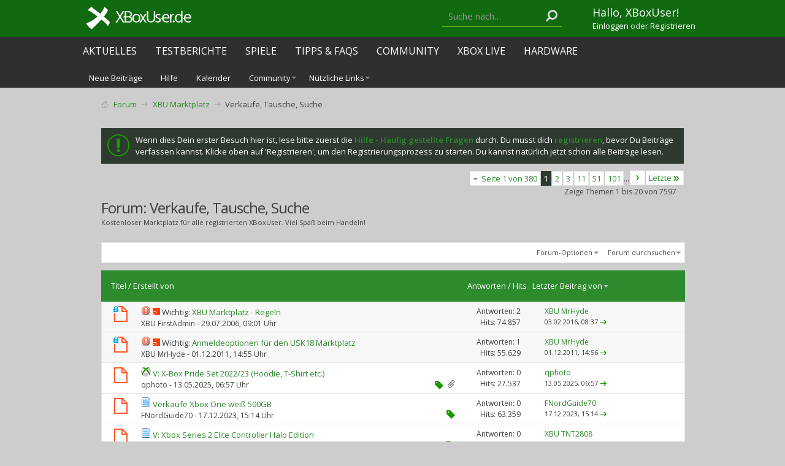

--- FILE ---
content_type: text/html; charset=ISO-8859-1
request_url: https://www.xboxuser.de/forum/verkaufe-tausche-suche/?s=05437d5b01661313f000798a1e5b11a9
body_size: 22469
content:
<!DOCTYPE html PUBLIC "-//W3C//DTD XHTML 1.0 Transitional//EN" "http://www.w3.org/TR/xhtml1/DTD/xhtml1-transitional.dtd">
<html xmlns="http://www.w3.org/1999/xhtml" dir="ltr" lang="de" id="vbulletin_html">
<head>
<base href="https://www.xboxuser.de/forum/" /><!--[if IE]></base><![endif]-->
	<link rel="canonical" href="https://www.xboxuser.de/forum/verkaufe-tausche-suche/" />
<meta http-equiv="Content-Type" content="text/html; charset=ISO-8859-1" />
<meta charset="ISO-8859-1">
<meta id="e_vb_meta_bburl" name="vb_meta_bburl" content="https://www.xboxuser.de/forum" />

<meta name="generator" content="vBulletin 4.2.5" />
<meta http-equiv="X-UA-Compatible" content="IE=9" />

	<link rel="Shortcut Icon" href="https://www.xboxuser.de/forum/favicon.ico" type="image/x-icon" />


		<meta name="keywords" content="Verkaufe,Tausche,Suche,Verkaufe, Tausche, Suche, Xbox Series, XSX, Xbox 360, Xbox One, Forum, Community, Xbox Live, News, Games, Xbox,  Review, Reviews, Test, Tests, Spiele, Kinect, Arcade, Tipps, Cheats, Screenshots, Bilder, Videos, Trailer, Gewinnspiel, Achievements, Gamerscore, Previews, Hardware, Testberichte, Gamertag, Clan, Hilfe, zune" />
		<meta name="description" content="Verkaufe, Tausche, Suche - Kostenloser Marktplatz für alle registrierten XBoxUser. Viel Spaß beim Handeln!" />





<script type="text/javascript">
<!--
	if (typeof YAHOO === 'undefined') // Load ALL YUI Local
	{
		document.write('<script type="text/javascript" src="clientscript/yui/yuiloader-dom-event/yuiloader-dom-event.js?v=425"><\/script>');
		document.write('<script type="text/javascript" src="clientscript/yui/connection/connection-min.js?v=425"><\/script>');
		var yuipath = 'clientscript/yui';
		var yuicombopath = '';
		var remoteyui = false;
	}
	else	// Load Rest of YUI remotely (where possible)
	{
		var yuipath = 'clientscript/yui';
		var yuicombopath = '';
		var remoteyui = true;
		if (!yuicombopath)
		{
			document.write('<script type="text/javascript" src="clientscript/yui/connection/connection-min.js?v=425"><\/script>');
		}
	}
	var SESSIONURL = "s=084f30b0727ad823b24b5f7b7a1d4f4e&";
	var SECURITYTOKEN = "guest";
	var IMGDIR_MISC = "images/metro/green/misc";
	var IMGDIR_BUTTON = "images/metro/green/buttons";
	var vb_disable_ajax = parseInt("0", 10);
	var SIMPLEVERSION = "425";
	var BBURL = "https://www.xboxuser.de/forum";
	var LOGGEDIN = 0 > 0 ? true : false;
	var THIS_SCRIPT = "forumdisplay";
	var RELPATH = "forumdisplay.php?f=23";
	var PATHS = {
		forum : "",
		cms   : "",
		blog  : ""
	};
	var AJAXBASEURL = "https://www.xboxuser.de/forum/";
// -->
</script>
<script type="text/javascript" src="https://www.xboxuser.de/forum/clientscript/vbulletin-core.js?v=425"></script>



	<link rel="alternate" type="application/rss+xml" title="XBoxUser.de Community - Forum zur Xbox Konsole RSS-Feed" href="https://www.xboxuser.de/forum/external.php?type=RSS2" />
	
		<link rel="alternate" type="application/rss+xml" title="XBoxUser.de Community - Forum zur Xbox Konsole - Verkaufe, Tausche, Suche - RSS-Feed" href="https://www.xboxuser.de/forum/external.php?type=RSS2&amp;forumids=23" />
	



	<link rel="stylesheet" type="text/css" href="https://www.xboxuser.de/forum/css.php?styleid=10&amp;langid=2&amp;d=1632927692&amp;td=ltr&amp;sheet=bbcode.css,editor.css,popupmenu.css,reset-fonts.css,vbulletin.css,vbulletin-chrome.css,vbulletin-formcontrols.css,dbtech_notifications.css," />

	<!--[if lt IE 8]>
	<link rel="stylesheet" type="text/css" href="https://www.xboxuser.de/forum/css.php?styleid=10&amp;langid=2&amp;d=1632927692&amp;td=ltr&amp;sheet=popupmenu-ie.css,vbulletin-ie.css,vbulletin-chrome-ie.css,vbulletin-formcontrols-ie.css,editor-ie.css" />
	<![endif]-->


<!--Google Web Fonts /-->
<link href='https://fonts.googleapis.com/css?family=Open+Sans:400,300,600&subset=latin,cyrillic' rel='stylesheet' type='text/css'>



<script type="text/javascript" src="https://ajax.googleapis.com/ajax/libs/jquery/1.6.4/jquery.min.js"></script>
<script type="text/javascript">
$(document).ready(function() {
	$('a.login-window').click(function() {
		
		// Getting the variable's value from a link 
		var loginBox = this.hash;

		//Fade in the Popup and add close button
		$(loginBox).fadeIn(300);
		
		//Set the center alignment padding + border
		var popMargTop = ($(loginBox).height() + 24) / 2; 
		var popMargLeft = ($(loginBox).width() + 24) / 2; 
		
		$(loginBox).css({ 
			'margin-top' : -popMargTop,
			'margin-left' : -popMargLeft
		});
		
		// Add the mask to body
		$('body').append('<div id="mask"></div>');
		$('#mask').fadeIn(300);
		
		return false;
	});
	
	// When clicking on the button close or the mask layer the popup closed
	$('a.close, #mask').live('click', function() { 
	  $('#mask , .login-popup').fadeOut(300 , function() {
		$('#mask').remove();  
	}); 
	return false;
	});
	
	$('#navbar_username').focus(function() {
		$('#navbar_username').parent().addClass('active');
	}); 
	$('#navbar_username').blur(function() {
		$('#navbar_username').parent().removeClass('active');
	}); 
	$('#navbar_password').focus(function() {
		$('#navbar_password_hint').parent().addClass('active');
	}); 
	$('#navbar_password').blur(function() {
		$('#navbar_password_hint').parent().removeClass('active');
	}); 

});
</script>


<link rel="stylesheet" type="text/css" href="https://maxcdn.bootstrapcdn.com/font-awesome/4.5.0/css/font-awesome.min.css" />
<link rel="stylesheet" type="text/css" href="https://www.xboxuser.de/assets/forum.css?v=2" />
<style>
#trafficker_1 { display: none !important; }
</style>

<!--Netpoint Werbung /-->
<script type='text/javascript'>window.ADNPM = window.ADNPM || {};ADNPM.cmd = ADNPM.cmd || [];</script>
<script type='text/javascript'>ADNPM.pubAdUnits=[];</script>
<script type='text/javascript' src='https://cdn.netpoint-media.de/1270590.js' async='async'></script>

<script src="https://ajax.googleapis.com/ajax/libs/jquery/2.1.3/jquery.min.js"></script>


<!--Google Werbung /-->
<script src="https://www.googletagservices.com/tag/js/gpt.js"> 
</script>

<script type="text/javascript">
  googletag.cmd.push(function() {
    googletag.pubads().disableInitialLoad();
    googletag.pubads().enableSingleRequest();
    googletag.enableServices();
  });
</script>



<script src="https://www.xboxuser.de/assets/application.js?v=2"></script>
<script>
function getContentLanguage() {
  return 'de';
}

$.ajaxPrefilter(function( options, originalOptions, jqXHR ) {
  if ( options.dataType == 'script' || originalOptions.dataType == 'script' ) {
    options.cache = true;
  }
});

// define the objects
window.syncObjects = {
  'de': [{
    'remoteSnippetURL': "https://www.xboxuser.de/community_nav.js?v=2&q",
    'targetSelector': 'header',
    'callback': (function(){
      if ($('.header-team-toolbar:visible').size() > 0) {
        $('body').addClass('has-toolbar');
      }
      bindNavigationBehavior();
      var support_xbu = document.createElement('div');
      support_xbu.innerHTML = '&nbsp;';
      support_xbu.className = 'adsbox';
      document.body.appendChild(support_xbu);
      window.setTimeout(function() {
        if (support_xbu.offsetHeight === 0) {
          $('.support-xbu').addClass('visible');
          $('.support-xbu-rect').addClass('visible');
        }
        support_xbu.remove();
      }, 100);
    })
  }, {
    'remoteSnippetURL': "https://www.xboxuser.de/community_footer.js?v=2&q",
    'targetSelector': 'footer'
  }]
};


var SyncHTMLPartials = function(){
  SyncHTMLPartials.prototype.sync = function(syncObjects) {
    for (var i = syncObjects[getContentLanguage().toLowerCase()].length - 1; i >= 0; i--) {
      var snippet, syncobject = syncObjects[getContentLanguage().toLowerCase()][i];

      if ($(syncobject.targetSelector).length === 0 || $(syncobject.targetSelector).attr('data-no-remote-sync')) { continue; }

      this.retrieveHTML(this, syncobject);
    }
  };
  SyncHTMLPartials.prototype.retrieveHTML = function(klass, syncobject) {
    var syncobjectid = window.syncObjects[getContentLanguage().toLowerCase()].indexOf(syncobject);
    var script_url = syncobject.remoteSnippetURL;

    var script = document.createElement('script');
    script.type = 'text/javascript';
    script.id = 'syncobject_' + syncobjectid;
    script.src = script_url + '&callback=window.syncFactory.processHTML&syncobjectid=' + syncobjectid;

    if ($('head').find(script.id).length > 0) {
      $('head').find(script.id).replaceWith(script);
    } else {
      $('head').append(script);
    }
  };
  SyncHTMLPartials.prototype.processHTML = function(syncobjectID, data) {
    syncobject = window.syncObjects[getContentLanguage().toLowerCase()][syncobjectID];
    (new SyncHTMLPartials).swapHTML(data, syncobject.targetSelector, syncobject.callback);
  };
  SyncHTMLPartials.prototype.swapHTML = function(htmlPartial, targetSelector, callback) {
    $( targetSelector ).html( htmlPartial );
    if (callback !== undefined && typeof callback == 'function') { callback(); }
  };
};

$(document).ready(function(){
  window.syncFactory = (new SyncHTMLPartials);
  window.syncFactory.sync(window.syncObjects);

  var hash = location.hash.replace('#post','post_');
  if (hash != ''){
    $('html, body').animate({ scrollTop: $('#' + hash).offset().top}, 500);
  }
});

$(window).on('load', function(){
  window.syncFactory = (new SyncHTMLPartials);
  window.syncFactory.sync(window.syncObjects);
});

</script><script type="application/ld+json">
{
	"@context": "http://schema.org",
	"@type": "WebSite",
	"url": "https://www.xboxuser.de",
	"potentialAction": {
		"@type": "SearchAction",
		"target": "https://www.xboxuser.de/forum/search.php?do=process&query={search_term_string}",
		"query-input": "required name=search_term_string"
	}
}
</script>
	<title>Verkaufe, Tausche, Suche</title>
	
	<script type="text/javascript" src="clientscript/vbulletin_read_marker.js?v=425"></script>
	
	
		<link rel="stylesheet" type="text/css" href="https://www.xboxuser.de/forum/css.php?styleid=10&amp;langid=2&amp;d=1632927692&amp;td=ltr&amp;sheet=toolsmenu.css,forumbits.css,forumdisplay.css,threadlist.css,options.css" />
	

	<!--[if lt IE 8]>
	<script type="text/javascript" src="clientscript/vbulletin-threadlist-ie.js?v=425"></script>
		<link rel="stylesheet" type="text/css" href="https://www.xboxuser.de/forum/css.php?styleid=10&amp;langid=2&amp;d=1632927692&amp;td=ltr&amp;sheet=toolsmenu-ie.css,forumbits-ie.css,forumdisplay-ie.css,threadlist-ie.css,options-ie.css" />
	<![endif]-->
	<link rel="stylesheet" type="text/css" href="https://www.xboxuser.de/forum/css.php?styleid=10&amp;langid=2&amp;d=1632927692&amp;td=ltr&amp;sheet=additional.css" />

</head>

<body>

<link rel="stylesheet" href="https://cdn.consentmanager.mgr.consensu.org/delivery/cmp.min.css" />
<script src="https://www.xboxuser.de/forum/xbucmp.js"></script>



<div class="header-remote-nav">
  <header></header>


  <div class="header-nav-submenu">
    <div class="container">
      <ul class="nav navbar-nav navbar-xbu-sub">
        
  
    
      
        
          <li id="vbflink_newposts"><a rel="nofollow" href="https://www.xboxuser.de/forum/search.php?do=getnew&amp;contenttype=vBForum_Post&amp;s=084f30b0727ad823b24b5f7b7a1d4f4e">Neue Beiträge</a></li>
        
      
    
      
        
          <li id="vbflink_faq"><a href="https://www.xboxuser.de/forum/faq.php?s=084f30b0727ad823b24b5f7b7a1d4f4e">Hilfe</a></li>
        
      
    
      
        
          <li id="vbflink_calendar"><a href="https://www.xboxuser.de/forum/calendar.php?s=084f30b0727ad823b24b5f7b7a1d4f4e">Kalender</a></li>
        
      
    
      
        <li class="popupmenu" id="vbmenu_community">
          <a href="javascript://" class="popupctrl">Community</a>
          <ul class="popupbody popuphover">
            
              <li id="link_ndiz_118"><a href="https://www.xboxuser.de/forum/competitions.php">Wettkämpfe</a></li>
            
          </ul>
        </li>
      
    
      
        
      
    
      
        <li class="popupmenu" id="vbmenu_qlinks">
          <a href="javascript://" class="popupctrl">Nützliche Links</a>
          <ul class="popupbody popuphover">
            
              <li id="vbqlink_posts"><a href="https://www.xboxuser.de/forum/search.php?do=getdaily&amp;contenttype=vBForum_Post&amp;s=084f30b0727ad823b24b5f7b7a1d4f4e">Heutige Beiträge</a></li>
            
              <li id="vbqlink_leaders"><a href="https://www.xboxuser.de/forum/showgroups.php?s=084f30b0727ad823b24b5f7b7a1d4f4e">Forum-Mitarbeiter anzeigen </a></li>
            
              <li id="link_ndmy_911"><a href="https://www.xboxuser.de/forum/search.php">Suche im Forum</a></li>
            
          </ul>
        </li>
      
    
  


      </ul>
    </div>
  </div>
</div> <!-- closing .header-remote-nav -->

<main role='main' id="ip_page_wrapper">
<div class="body_wrapper container">
<div id="breadcrumb" class="breadcrumb">
  <ul class="floatcontainer">
    <li class="navbithome"><a href="https://www.xboxuser.de/forum/?s=084f30b0727ad823b24b5f7b7a1d4f4e" accesskey="1"><img src="https://www.xboxuser.de/forum/images/metro/green/misc/navbit-home.png" alt="Startseite" /></a></li>
    
	<li class="navbit" itemprop="itemListElement" itemscope itemtype="https://schema.org/ListItem">
		<a href="https://www.xboxuser.de/forum/?s=084f30b0727ad823b24b5f7b7a1d4f4e" itemprop="item">
			<span itemprop="name">Forum</span>
		</a>
		
	</li>

	<li class="navbit" itemprop="itemListElement" itemscope itemtype="https://schema.org/ListItem">
		<a href="https://www.xboxuser.de/forum/xbu-marktplatz/?s=084f30b0727ad823b24b5f7b7a1d4f4e" itemprop="item">
			<span itemprop="name">XBU Marktplatz</span>
		</a>
		<meta itemprop="position" content="{$position}" />
	</li>

    
	<li class="navbit lastnavbit" itemprop="itemListElement" itemscope itemtype="https://schema.org/ListItem">
		<span itemprop="name">Verkaufe, Tausche, Suche</span>
		<meta itemprop="position" content="2" />
	</li>

  </ul>
  <hr />
</div>


<!--Netpoint Werbung /-->
<!--Banner Tag // Website: XBOXUSER.DE // Adslot: xbo_rotation_728x90 (6695881) -->
<!-- Ausgeblendet
Ausgeblendet //-->
<div id="npm_6695881"></div>
<script>ADNPM.cmd.push(function(){ADNPM.loadAd(6695881)});</script>


<!-- Ausgeblendet
<div align="center">
<div id="div-gpt-ad-1458668683577-1" style="height:90px; width:728px;">
<script type="text/javascript">
if (typeof googletag !== 'undefined') {
  googletag.cmd.push(function() {
    var slot = googletag.defineSlot('/4432490/GPT_Amazon_LB', [728, 90], 'div-gpt-ad-1458668683577-1').addService(googletag.pubads());
    googletag.display('div-gpt-ad-1458668683577-1');
    googletag.pubads().refresh([slot]);
  });
}
</script>
</div>
</div> 
Ausgeblendet //-->

<br>


  <form action="https://www.xboxuser.de/forum/profile.php?do=dismissnotice" method="post" id="notices" class="notices">
    <input type="hidden" name="do" value="dismissnotice" />
    <input type="hidden" name="s" value="s=084f30b0727ad823b24b5f7b7a1d4f4e&amp;" />
    <input type="hidden" name="securitytoken" value="guest" />
    <input type="hidden" id="dismiss_notice_hidden" name="dismiss_noticeid" value="" />
    <input type="hidden" name="url" value="" />
    <ol>
      <li class="restore" id="navbar_notice_7">
	
	Wenn dies Dein erster Besuch hier ist,
		lese bitte zuerst die <a href="https://www.xboxuser.de/forum/faq.php?s=084f30b0727ad823b24b5f7b7a1d4f4e" target="_blank"><b>Hilfe - Häufig gestellte Fragen</b></a>
		durch. Du musst dich <a href="https://www.xboxuser.de/forum/register.php?s=084f30b0727ad823b24b5f7b7a1d4f4e" target="_blank"><b>registrieren</b></a>,
		bevor Du Beiträge verfassen kannst. Klicke oben auf 'Registrieren', um den Registrierungsprozess zu
		starten. Du kannst natürlich jetzt schon alle Beiträge lesen.
</li>
    </ol>
  </form>





<div id="above_threadlist" class="above_threadlist">

	
	<div class="threadpagenav">
		<form action="https://www.xboxuser.de/forum/forumdisplay.php?f=23&amp;page=101&amp;s=084f30b0727ad823b24b5f7b7a1d4f4e" method="get" class="pagination popupmenu nohovermenu">
<input type="hidden" name="f" value="23" /><input type="hidden" name="s" value="084f30b0727ad823b24b5f7b7a1d4f4e" />
	
		<span><a href="javascript://" class="popupctrl">Seite 1 von 380</a></span>
		
		
		
		<span class="selected"><a href="javascript://" title="Ergebnis 1 bis 20 von 7.597">1</a></span><span><a href="https://www.xboxuser.de/forum/verkaufe-tausche-suche/index2.html?s=084f30b0727ad823b24b5f7b7a1d4f4e" title="Zeige Ergebnis 21 bis 40 von 7.597">2</a></span><span><a href="https://www.xboxuser.de/forum/verkaufe-tausche-suche/index3.html?s=084f30b0727ad823b24b5f7b7a1d4f4e" title="Zeige Ergebnis 41 bis 60 von 7.597">3</a></span><span><a href="https://www.xboxuser.de/forum/verkaufe-tausche-suche/index11.html?s=084f30b0727ad823b24b5f7b7a1d4f4e" title="Zeige Ergebnis 201 bis 220 von 7.597"><!--+10-->11</a></span><span><a href="https://www.xboxuser.de/forum/verkaufe-tausche-suche/index51.html?s=084f30b0727ad823b24b5f7b7a1d4f4e" title="Zeige Ergebnis 1.001 bis 1.020 von 7.597"><!--+50-->51</a></span><span><a href="https://www.xboxuser.de/forum/verkaufe-tausche-suche/index101.html?s=084f30b0727ad823b24b5f7b7a1d4f4e" title="Zeige Ergebnis 2.001 bis 2.020 von 7.597"><!--+100-->101</a></span>
		
		<span class="separator">...</span>
		
		
		<span class="prev_next"><a rel="next" href="https://www.xboxuser.de/forum/verkaufe-tausche-suche/index2.html?s=084f30b0727ad823b24b5f7b7a1d4f4e" title="Nächste Seite - Ergebnis 21 bis 40 von 7.597"><img src="https://www.xboxuser.de/forum/images/metro/green/pagination/next-right.png" alt="Nächste" /></a></span>
		
		
		<span class="first_last"><a href="https://www.xboxuser.de/forum/verkaufe-tausche-suche/index380.html?s=084f30b0727ad823b24b5f7b7a1d4f4e" title="Letzte Seite - Ergebnis 7.581 bis 7.597 von 7.597">Letzte<img src="https://www.xboxuser.de/forum/images/metro/green/pagination/last-right.png" alt="Letzte" /></a></span>
		
	
	<ul class="popupbody popuphover">
		<li class="formsubmit jumptopage"><label>Gehe zu Seite: <input type="text" name="page" size="4" /></label> <input type="submit" class="button" value="Los" /></li>
	</ul>
</form>
		<div id="threadpagestats" class="threadpagestats">Zeige Themen 1 bis 20 von 7597</div>
	</div>
	
</div>
<div id="pagetitle" class="pagetitle">
	<h1>Forum: <span class="forumtitle">Verkaufe, Tausche, Suche</span></h1>
	<p class="description">Kostenloser Marktplatz für alle registrierten XBoxUser. Viel Spaß beim Handeln!</p>
</div>

	
	<div id="above_threadlist_controls" class="above_threadlist_controls toolsmenu">
		<div>
		<ul class="popupgroup forumdisplaypopups" id="forumdisplaypopups">
			<li class="popupmenu nohovermenu" id="forumtools">
				<h6><a href="javascript://" class="popupctrl" rel="nofollow">Forum-Optionen</a></h6>
				<ul class="popupbody popuphover">
					
						<li>
							<a href="https://www.xboxuser.de/forum/forumdisplay.php?do=markread&amp;f=23&amp;markreadhash=guest&amp;s=084f30b0727ad823b24b5f7b7a1d4f4e" rel="nofollow" onclick="return mark_forum_and_threads_read(23);">
								Dieses Forum als gelesen markieren
							</a>
						</li>
						
					<li><a href="https://www.xboxuser.de/forum/xbu-marktplatz/?s=084f30b0727ad823b24b5f7b7a1d4f4e" rel="nofollow">Eine Ebene nach oben</a></li>
				</ul>
			</li>
                        
			<li class="popupmenu nohovermenu forumsearch menusearch" id="forumsearch">
				<h6><a href="javascript://" class="popupctrl">Forum durchsuchen</a></h6>
				<form action="https://www.xboxuser.de/forum/search.php?do=process" method="get">
				<ul class="popupbody popuphover">
					<li>
						<input type="text" class="searchbox" name="q" value="Suchen..." />
						<input type="submit" class="button" value="Suchen" />
					</li>
					<li class="formsubmit" id="popupsearch">
						<div class="submitoptions">
							<label><input type="radio" name="showposts" value="0" checked="checked" /> Zeige Themen</label>
							<label><input type="radio" name="showposts" value="1" /> Zeige Beiträge</label>
						</div>
						<div class="advancedsearchlink"><a href="https://www.xboxuser.de/forum/search.php?search_type=1&amp;contenttype=vBForum_Post&amp;forumchoice[]=23&amp;s=084f30b0727ad823b24b5f7b7a1d4f4e" rel="nofollow">Erweiterte Suche</a></div>

					</li>
				</ul>
				<input type="hidden" name="s" value="084f30b0727ad823b24b5f7b7a1d4f4e" />
				<input type="hidden" name="securitytoken" value="guest" />
				<input type="hidden" name="do" value="process" />
				<input type="hidden" name="contenttype" value="vBForum_Post" />
				<input type="hidden" name="forumchoice[]" value="23" />
				<input type="hidden" name="childforums" value="1" />
				<input type="hidden" name="exactname" value="1" />
				</form>
			</li>
			



		</ul>
			
		</div>
	</div>
	






<div id="threadlist" class="threadlist">
	<form id="thread_inlinemod_form" action="https://www.xboxuser.de/forum/inlinemod.php?forumid=23" method="post">
		<h2 class="hidden">Themen im Forum</h2>

		<div>
			<div class="threadlisthead table">
				<div>
				<span class="threadinfo">
					<span class="threadtitle">
						<a href="https://www.xboxuser.de/forum/verkaufe-tausche-suche/?sort=title&amp;order=asc&amp;s=084f30b0727ad823b24b5f7b7a1d4f4e" rel="nofollow">Titel</a> /
						<a href="https://www.xboxuser.de/forum/verkaufe-tausche-suche/?sort=postusername&amp;order=asc&amp;s=084f30b0727ad823b24b5f7b7a1d4f4e" rel="nofollow">Erstellt von</a>
					</span>
				</span>
				

					<span class="threadstats td"><a href="https://www.xboxuser.de/forum/verkaufe-tausche-suche/?sort=replycount&amp;s=084f30b0727ad823b24b5f7b7a1d4f4e" rel="nofollow">Antworten</a> / <a href="https://www.xboxuser.de/forum/verkaufe-tausche-suche/?sort=views&amp;s=084f30b0727ad823b24b5f7b7a1d4f4e" rel="nofollow">Hits</a></span>
					<span class="threadlastpost td"><a href="https://www.xboxuser.de/forum/verkaufe-tausche-suche/?order=asc&amp;s=084f30b0727ad823b24b5f7b7a1d4f4e" rel="nofollow">Letzter Beitrag von<img class="sortarrow" src="https://www.xboxuser.de/forum/images/metro/green/buttons/sortarrow-asc.png" alt="Sortierung umkehren" border="0" /></a></span>
					
				
				</div>
			</div>

			
				<ol id="stickies" class="stickies">
					<li class="threadbit hot lock" id="thread_3906">
	<div class="rating0 sticky">
		<div class="threadinfo" title="XBU Marktplatz Regeln 
  
§ 1 Anmeldung 
 
 
Um auf dem normalen XBU Marktplatz zu handeln, ist keine weitere Anmeldung erforderlich, ihr müsst nur...">
			<!--  status icon block -->
			<a class="threadstatus" rel="vB::AJAX" ></a>

			<!-- title / author block -->
			<div class="inner">
				<h3 class="threadtitle">
                    	

                    
                            <img src="https://www.xboxuser.de/forum/images/icons/icon4.png" alt="Ausrufezeichen" border="0" />
                    

					
					 	<img src="https://www.xboxuser.de/forum/images/metro/green/misc/sticky.gif" alt="Wichtiges Thema" />
					
                                        
 					
						<span id="thread_prefix_3906" class="prefix understate">
							
							Wichtig: 
							
							
						</span>
					
                	<a class="title" href="https://www.xboxuser.de/forum/verkaufe-tausche-suche/3906-xbu-marktplatz-regeln.html?s=084f30b0727ad823b24b5f7b7a1d4f4e" id="thread_title_3906">XBU Marktplatz - Regeln</a>
				</h3>

				<div class="threadmeta">				
					<div class="author">
												
						
							<span class="label"><a href="https://www.xboxuser.de/forum/members/xbu-firstadmin.html?s=084f30b0727ad823b24b5f7b7a1d4f4e" class="username understate" title="Erstellt von XBU FirstAdmin (29.07.2006 um 09:01 Uhr)">XBU FirstAdmin</a>&nbsp;-&nbsp;29.07.2006,&nbsp;09:01 Uhr</span>
						
						
						
						<!-- iconinfo -->
						<div class="threaddetails td">
							<div class="threaddetailicons">
								
								
								
								
								
								
							</div>
						</div>
					</div>
					
				</div>

			</div>
		</div>
		
		<!-- threadstats -->
		
		<ul class="threadstats td alt" title="">
			
				<li>Antworten:
					
						2
					
				</li>
				<li>Hits: 74.857</li>
			
			<li class="hidden">Bewertung0 / 5</li>
		</ul>
							
		<!-- lastpost -->
		<dl class="threadlastpost td">
		
			<dt class="lastpostby hidden">Letzter Beitrag von</dt>
			<dd><div class="popupmenu memberaction">
	<a class="username offline popupctrl" href="https://www.xboxuser.de/forum/members/xbu-mrhyde.html?s=084f30b0727ad823b24b5f7b7a1d4f4e" title="XBU MrHyde ist offline"><strong>XBU MrHyde</strong></a>
	<ul class="popupbody popuphover memberaction_body">
		<li class="left">
			<a href="https://www.xboxuser.de/forum/members/xbu-mrhyde.html?s=084f30b0727ad823b24b5f7b7a1d4f4e" class="siteicon_profile">
				Profil
			</a>
		</li>
		
		<li class="right">
			<a href="https://www.xboxuser.de/forum/search.php?do=finduser&amp;userid=2&amp;contenttype=vBForum_Post&amp;showposts=1&amp;s=084f30b0727ad823b24b5f7b7a1d4f4e" class="siteicon_forum" rel="nofollow">
				Beiträge anzeigen
			</a>
		</li>
		
		
		<li class="left">
			<a href="https://www.xboxuser.de/forum/private.php?do=newpm&amp;u=2&amp;s=084f30b0727ad823b24b5f7b7a1d4f4e" class="siteicon_message" rel="nofollow">
				Private Nachricht
			</a>
		</li>
		
		
		
		
		
		<li class="left">
			<a rel="nofollow" href="https://www.XBoxUser.de" class="siteicon_homepage">
				Homepage besuchen
			</a>
		</li>
		
		
		

		

		
		
	</ul>
</div></dd>
			<dd>03.02.2016, <span class="time">08:37</span>
			<a href="https://www.xboxuser.de/forum/verkaufe-tausche-suche/3906-xbu-marktplatz-regeln-post690893.html?s=084f30b0727ad823b24b5f7b7a1d4f4e#post690893" class="lastpostdate understate" title="Gehe zum letzten Beitrag"><img src="https://www.xboxuser.de/forum/images/metro/green/buttons/lastpost-right.png" alt="Gehe zum letzten Beitrag" /></a>
			</dd>
		
		</dl>

		
		
		
		
	</div>
</li><li class="threadbit hot lock" id="thread_43914">
	<div class="rating0 sticky">
		<div class="threadinfo" title="Liebe XBoxUser, 
 
ihr  habt die folgenden Möglichkeiten zur Auswahl, um euch für den  USK 18 Marktplatz anzumelden: 
 
Für Personen wohnhaft in...">
			<!--  status icon block -->
			<a class="threadstatus" rel="vB::AJAX" ></a>

			<!-- title / author block -->
			<div class="inner">
				<h3 class="threadtitle">
                    	

                    
                            <img src="https://www.xboxuser.de/forum/images/icons/icon4.png" alt="Ausrufezeichen" border="0" />
                    

					
					 	<img src="https://www.xboxuser.de/forum/images/metro/green/misc/sticky.gif" alt="Wichtiges Thema" />
					
                                        
 					
						<span id="thread_prefix_43914" class="prefix understate">
							
							Wichtig: 
							
							
						</span>
					
                	<a class="title" href="https://www.xboxuser.de/forum/verkaufe-tausche-suche/43914-anmeldeoptionen-fuer-den-usk18-marktplatz.html?s=084f30b0727ad823b24b5f7b7a1d4f4e" id="thread_title_43914">Anmeldeoptionen für den USK18 Marktplatz</a>
				</h3>

				<div class="threadmeta">				
					<div class="author">
												
						
							<span class="label"><a href="https://www.xboxuser.de/forum/members/xbu-mrhyde.html?s=084f30b0727ad823b24b5f7b7a1d4f4e" class="username understate" title="Erstellt von XBU MrHyde (01.12.2011 um 14:55 Uhr)">XBU MrHyde</a>&nbsp;-&nbsp;01.12.2011,&nbsp;14:55 Uhr</span>
						
						
						
						<!-- iconinfo -->
						<div class="threaddetails td">
							<div class="threaddetailicons">
								
								
								
								
								
								
							</div>
						</div>
					</div>
					
				</div>

			</div>
		</div>
		
		<!-- threadstats -->
		
		<ul class="threadstats td alt" title="">
			
				<li>Antworten:
					
						1
					
				</li>
				<li>Hits: 55.629</li>
			
			<li class="hidden">Bewertung0 / 5</li>
		</ul>
							
		<!-- lastpost -->
		<dl class="threadlastpost td">
		
			<dt class="lastpostby hidden">Letzter Beitrag von</dt>
			<dd><div class="popupmenu memberaction">
	<a class="username offline popupctrl" href="https://www.xboxuser.de/forum/members/xbu-mrhyde.html?s=084f30b0727ad823b24b5f7b7a1d4f4e" title="XBU MrHyde ist offline"><strong>XBU MrHyde</strong></a>
	<ul class="popupbody popuphover memberaction_body">
		<li class="left">
			<a href="https://www.xboxuser.de/forum/members/xbu-mrhyde.html?s=084f30b0727ad823b24b5f7b7a1d4f4e" class="siteicon_profile">
				Profil
			</a>
		</li>
		
		<li class="right">
			<a href="https://www.xboxuser.de/forum/search.php?do=finduser&amp;userid=2&amp;contenttype=vBForum_Post&amp;showposts=1&amp;s=084f30b0727ad823b24b5f7b7a1d4f4e" class="siteicon_forum" rel="nofollow">
				Beiträge anzeigen
			</a>
		</li>
		
		
		<li class="left">
			<a href="https://www.xboxuser.de/forum/private.php?do=newpm&amp;u=2&amp;s=084f30b0727ad823b24b5f7b7a1d4f4e" class="siteicon_message" rel="nofollow">
				Private Nachricht
			</a>
		</li>
		
		
		
		
		
		<li class="left">
			<a rel="nofollow" href="https://www.XBoxUser.de" class="siteicon_homepage">
				Homepage besuchen
			</a>
		</li>
		
		
		

		

		
		
	</ul>
</div></dd>
			<dd>01.12.2011, <span class="time">14:56</span>
			<a href="https://www.xboxuser.de/forum/verkaufe-tausche-suche/43914-anmeldeoptionen-fuer-den-usk18-marktplatz-post541064.html?s=084f30b0727ad823b24b5f7b7a1d4f4e#post541064" class="lastpostdate understate" title="Gehe zum letzten Beitrag"><img src="https://www.xboxuser.de/forum/images/metro/green/buttons/lastpost-right.png" alt="Gehe zum letzten Beitrag" /></a>
			</dd>
		
		</dl>

		
		
		
		
	</div>
</li>
				</ol>
			
			
				<ol id="threads" class="threads">
					<li class="threadbit hot attachments" id="thread_90921">
	<div class="rating0 nonsticky">
		<div class="threadinfo" title="Liebe Community, 
 
vor einigen Jahren hatte ich das große Glück, ein streng limitiertes Xbox Pride Set zu erhalten. Dieses exklusive Set &#8211; bestehend...">
			<!--  status icon block -->
			<a class="threadstatus" rel="vB::AJAX" ></a>

			<!-- title / author block -->
			<div class="inner">
				<h3 class="threadtitle">
                    	

                    
                            <img src="https://www.xboxuser.de/forum/images/icons/x1.png" alt="XboxOne" border="0" />
                    

					
                                        
 					
                	<a class="title" href="https://www.xboxuser.de/forum/verkaufe-tausche-suche/90921-v-x-box-pride-set-2022-23-hoodie-t-shirt-etc.html?s=084f30b0727ad823b24b5f7b7a1d4f4e" id="thread_title_90921">V: X-Box Pride Set 2022/23 (Hoodie, T-Shirt etc.)</a>
				</h3>

				<div class="threadmeta">				
					<div class="author">
												
						
							<span class="label"><a href="https://www.xboxuser.de/forum/members/qphoto.html?s=084f30b0727ad823b24b5f7b7a1d4f4e" class="username understate" title="Erstellt von qphoto (13.05.2025 um 06:57 Uhr)">qphoto</a>&nbsp;-&nbsp;13.05.2025,&nbsp;06:57 Uhr</span>
						
						
						
						<!-- iconinfo -->
						<div class="threaddetails td">
							<div class="threaddetailicons">
								
									<img src="https://www.xboxuser.de/forum/images/metro/green/misc/tag.png" alt="hoodie, merchandise, pride, pullover, t-shirt" />
								
								
								
								
								
									<a href="javascript://" onclick="attachments(90921); return false"> <img src="https://www.xboxuser.de/forum/images/metro/green/misc/paperclip.png" border="0" alt="Liste der Anhänge anzeigen (Anzahl: 3)" /></a>
								
								
							</div>
						</div>
					</div>
					
				</div>

			</div>
		</div>
		
		<!-- threadstats -->
		
		<ul class="threadstats td alt" title="">
			
				<li>Antworten:
					
						0
					
				</li>
				<li>Hits: 27.537</li>
			
			<li class="hidden">Bewertung0 / 5</li>
		</ul>
							
		<!-- lastpost -->
		<dl class="threadlastpost td">
		
			<dt class="lastpostby hidden">Letzter Beitrag von</dt>
			<dd><div class="popupmenu memberaction">
	<a class="username offline popupctrl" href="https://www.xboxuser.de/forum/members/qphoto.html?s=084f30b0727ad823b24b5f7b7a1d4f4e" title="qphoto ist offline"><strong>qphoto</strong></a>
	<ul class="popupbody popuphover memberaction_body">
		<li class="left">
			<a href="https://www.xboxuser.de/forum/members/qphoto.html?s=084f30b0727ad823b24b5f7b7a1d4f4e" class="siteicon_profile">
				Profil
			</a>
		</li>
		
		<li class="right">
			<a href="https://www.xboxuser.de/forum/search.php?do=finduser&amp;userid=28799&amp;contenttype=vBForum_Post&amp;showposts=1&amp;s=084f30b0727ad823b24b5f7b7a1d4f4e" class="siteicon_forum" rel="nofollow">
				Beiträge anzeigen
			</a>
		</li>
		
		
		<li class="left">
			<a href="https://www.xboxuser.de/forum/private.php?do=newpm&amp;u=28799&amp;s=084f30b0727ad823b24b5f7b7a1d4f4e" class="siteicon_message" rel="nofollow">
				Private Nachricht
			</a>
		</li>
		
		
		
		
		
		
		

		

		
		
	</ul>
</div></dd>
			<dd>13.05.2025, <span class="time">06:57</span>
			<a href="https://www.xboxuser.de/forum/verkaufe-tausche-suche/90921-v-x-box-pride-set-2022-23-hoodie-t-shirt-etc-post778106.html?s=084f30b0727ad823b24b5f7b7a1d4f4e#post778106" class="lastpostdate understate" title="Gehe zum letzten Beitrag"><img src="https://www.xboxuser.de/forum/images/metro/green/buttons/lastpost-right.png" alt="Gehe zum letzten Beitrag" /></a>
			</dd>
		
		</dl>

		
		
		
		
	</div>
</li><li class="threadbit hot" id="thread_89214">
	<div class="rating0 nonsticky">
		<div class="threadinfo" title="Verkaufe Xbox One weiß 500GB in Originalverpackung, mit Originalkabel.  
Der Controller funktioniert, gat aber einen kleinen Defekt. Nur für...">
			<!--  status icon block -->
			<a class="threadstatus" rel="vB::AJAX" ></a>

			<!-- title / author block -->
			<div class="inner">
				<h3 class="threadtitle">
                    	

                    
                            <img src="https://www.xboxuser.de/forum/images/icons/icon1.png" alt="" border="0" />
                    

					
                                        
 					
                	<a class="title" href="https://www.xboxuser.de/forum/verkaufe-tausche-suche/89214-verkaufe-xbox-one-weiss-500gb.html?s=084f30b0727ad823b24b5f7b7a1d4f4e" id="thread_title_89214">Verkaufe Xbox One weiß 500GB</a>
				</h3>

				<div class="threadmeta">				
					<div class="author">
												
						
							<span class="label"><a href="https://www.xboxuser.de/forum/members/fnordguide70.html?s=084f30b0727ad823b24b5f7b7a1d4f4e" class="username understate" title="Erstellt von FNordGuide70 (17.12.2023 um 15:14 Uhr)">FNordGuide70</a>&nbsp;-&nbsp;17.12.2023,&nbsp;15:14 Uhr</span>
						
						
						
						<!-- iconinfo -->
						<div class="threaddetails td">
							<div class="threaddetailicons">
								
									<img src="https://www.xboxuser.de/forum/images/metro/green/misc/tag.png" alt="500gb, one, verkaufe, xbox" />
								
								
								
								
								
								
							</div>
						</div>
					</div>
					
				</div>

			</div>
		</div>
		
		<!-- threadstats -->
		
		<ul class="threadstats td alt" title="">
			
				<li>Antworten:
					
						0
					
				</li>
				<li>Hits: 63.359</li>
			
			<li class="hidden">Bewertung0 / 5</li>
		</ul>
							
		<!-- lastpost -->
		<dl class="threadlastpost td">
		
			<dt class="lastpostby hidden">Letzter Beitrag von</dt>
			<dd><div class="popupmenu memberaction">
	<a class="username offline popupctrl" href="https://www.xboxuser.de/forum/members/fnordguide70.html?s=084f30b0727ad823b24b5f7b7a1d4f4e" title="FNordGuide70 ist offline"><strong>FNordGuide70</strong></a>
	<ul class="popupbody popuphover memberaction_body">
		<li class="left">
			<a href="https://www.xboxuser.de/forum/members/fnordguide70.html?s=084f30b0727ad823b24b5f7b7a1d4f4e" class="siteicon_profile">
				Profil
			</a>
		</li>
		
		<li class="right">
			<a href="https://www.xboxuser.de/forum/search.php?do=finduser&amp;userid=28211&amp;contenttype=vBForum_Post&amp;showposts=1&amp;s=084f30b0727ad823b24b5f7b7a1d4f4e" class="siteicon_forum" rel="nofollow">
				Beiträge anzeigen
			</a>
		</li>
		
		
		<li class="left">
			<a href="https://www.xboxuser.de/forum/private.php?do=newpm&amp;u=28211&amp;s=084f30b0727ad823b24b5f7b7a1d4f4e" class="siteicon_message" rel="nofollow">
				Private Nachricht
			</a>
		</li>
		
		
		
		
		
		
		

		

		
		
	</ul>
</div></dd>
			<dd>17.12.2023, <span class="time">15:14</span>
			<a href="https://www.xboxuser.de/forum/verkaufe-tausche-suche/89214-verkaufe-xbox-one-weiss-500gb-post776011.html?s=084f30b0727ad823b24b5f7b7a1d4f4e#post776011" class="lastpostdate understate" title="Gehe zum letzten Beitrag"><img src="https://www.xboxuser.de/forum/images/metro/green/buttons/lastpost-right.png" alt="Gehe zum letzten Beitrag" /></a>
			</dd>
		
		</dl>

		
		
		
		
	</div>
</li><li class="threadbit hot" id="thread_84958">
	<div class="rating0 nonsticky">
		<div class="threadinfo" title="Ich habe einen Xbox Elite Series 2 Controller abzugeben in der Halo Infinite Edition. 
 
Der Controller ist neu und original verpackt. 
 
Ich möchte...">
			<!--  status icon block -->
			<a class="threadstatus" rel="vB::AJAX" ></a>

			<!-- title / author block -->
			<div class="inner">
				<h3 class="threadtitle">
                    	

                    
                            <img src="https://www.xboxuser.de/forum/images/icons/icon1.png" alt="" border="0" />
                    

					
                                        
 					
                	<a class="title" href="https://www.xboxuser.de/forum/verkaufe-tausche-suche/84958-v-xbox-series-2-elite-controller-halo-edition.html?s=084f30b0727ad823b24b5f7b7a1d4f4e" id="thread_title_84958">V: Xbox Series 2 Elite Controller Halo Edition</a>
				</h3>

				<div class="threadmeta">				
					<div class="author">
												
						
							<span class="label"><a href="https://www.xboxuser.de/forum/members/xbu-tnt2808.html?s=084f30b0727ad823b24b5f7b7a1d4f4e" class="username understate" title="Erstellt von XBU TNT2808 (15.12.2021 um 17:03 Uhr)">XBU TNT2808</a>&nbsp;-&nbsp;15.12.2021,&nbsp;17:03 Uhr</span>
						
						
						
						<!-- iconinfo -->
						<div class="threaddetails td">
							<div class="threaddetailicons">
								
									<img src="https://www.xboxuser.de/forum/images/metro/green/misc/tag.png" alt="controller, elite, halo, series, xbox" />
								
								
								
								
								
								
							</div>
						</div>
					</div>
					
				</div>

			</div>
		</div>
		
		<!-- threadstats -->
		
		<ul class="threadstats td alt" title="">
			
				<li>Antworten:
					
						0
					
				</li>
				<li>Hits: 58.242</li>
			
			<li class="hidden">Bewertung0 / 5</li>
		</ul>
							
		<!-- lastpost -->
		<dl class="threadlastpost td">
		
			<dt class="lastpostby hidden">Letzter Beitrag von</dt>
			<dd><div class="popupmenu memberaction">
	<a class="username offline popupctrl" href="https://www.xboxuser.de/forum/members/xbu-tnt2808.html?s=084f30b0727ad823b24b5f7b7a1d4f4e" title="XBU TNT2808 ist offline"><strong>XBU TNT2808</strong></a>
	<ul class="popupbody popuphover memberaction_body">
		<li class="left">
			<a href="https://www.xboxuser.de/forum/members/xbu-tnt2808.html?s=084f30b0727ad823b24b5f7b7a1d4f4e" class="siteicon_profile">
				Profil
			</a>
		</li>
		
		<li class="right">
			<a href="https://www.xboxuser.de/forum/search.php?do=finduser&amp;userid=4680&amp;contenttype=vBForum_Post&amp;showposts=1&amp;s=084f30b0727ad823b24b5f7b7a1d4f4e" class="siteicon_forum" rel="nofollow">
				Beiträge anzeigen
			</a>
		</li>
		
		
		<li class="left">
			<a href="https://www.xboxuser.de/forum/private.php?do=newpm&amp;u=4680&amp;s=084f30b0727ad823b24b5f7b7a1d4f4e" class="siteicon_message" rel="nofollow">
				Private Nachricht
			</a>
		</li>
		
		
		
		
		
		
		

		

		
		
	</ul>
</div></dd>
			<dd>15.12.2021, <span class="time">17:03</span>
			<a href="https://www.xboxuser.de/forum/verkaufe-tausche-suche/84958-v-xbox-series-2-elite-controller-halo-edition-post770203.html?s=084f30b0727ad823b24b5f7b7a1d4f4e#post770203" class="lastpostdate understate" title="Gehe zum letzten Beitrag"><img src="https://www.xboxuser.de/forum/images/metro/green/buttons/lastpost-right.png" alt="Gehe zum letzten Beitrag" /></a>
			</dd>
		
		</dl>

		
		
		
		
	</div>
</li><li class="threadbit hot" id="thread_58066">
	<div class="rating5 nonsticky">
		<div class="threadinfo" title="Vorhanden: 
1x 15€ 
2x 25€ 
 
Kurs: Guthaben x 0,8 = Preis 
 
Ich akzeptiere nur Überweisung und in Ausnahmefällen auch Paypal und Paysafecard!">
			<!--  status icon block -->
			<a class="threadstatus" rel="vB::AJAX" ></a>

			<!-- title / author block -->
			<div class="inner">
				<h3 class="threadtitle">
                    	

                    
                            <img src="https://www.xboxuser.de/forum/images/icons/icon1.png" alt="" border="0" />
                    

					
                                        
 					
                	<a class="title" href="https://www.xboxuser.de/forum/verkaufe-tausche-suche/58066-v-xbox-live-guthaben.html?s=084f30b0727ad823b24b5f7b7a1d4f4e" id="thread_title_58066">V: XBox Live Guthaben</a>
				</h3>

				<div class="threadmeta">				
					<div class="author">
												
						
							<span class="label"><a href="https://www.xboxuser.de/forum/members/pasco.html?s=084f30b0727ad823b24b5f7b7a1d4f4e" class="username understate" title="Erstellt von Pasco (17.01.2015 um 16:21 Uhr)">Pasco</a>&nbsp;-&nbsp;17.01.2015,&nbsp;16:21 Uhr</span>
						
						
						
							<dl class="pagination" id="pagination_threadbit_58066">
								<dt class="label">5 Seiten <span class="separator">&bull;</span></dt>
								<dd>
									 <span><a href="https://www.xboxuser.de/forum/verkaufe-tausche-suche/58066-v-xbox-live-guthaben.html?s=084f30b0727ad823b24b5f7b7a1d4f4e">1</a></span> <span><a href="https://www.xboxuser.de/forum/verkaufe-tausche-suche/58066-v-xbox-live-guthaben-2.html?s=084f30b0727ad823b24b5f7b7a1d4f4e">2</a></span> <span><a href="https://www.xboxuser.de/forum/verkaufe-tausche-suche/58066-v-xbox-live-guthaben-3.html?s=084f30b0727ad823b24b5f7b7a1d4f4e">3</a></span>
									 <span class="separator">...</span> <span><a href="https://www.xboxuser.de/forum/verkaufe-tausche-suche/58066-v-xbox-live-guthaben-5.html?s=084f30b0727ad823b24b5f7b7a1d4f4e">5</a></span>
								</dd>
							</dl>
						
						<!-- iconinfo -->
						<div class="threaddetails td">
							<div class="threaddetailicons">
								
								
								
								
								
								
							</div>
						</div>
					</div>
					
				</div>

			</div>
		</div>
		
		<!-- threadstats -->
		
		<ul class="threadstats td alt" title="">
			
				<li>Antworten:
					
						49
					
				</li>
				<li>Hits: 135.792</li>
			
			<li class="hidden">Bewertung5 / 5</li>
		</ul>
							
		<!-- lastpost -->
		<dl class="threadlastpost td">
		
			<dt class="lastpostby hidden">Letzter Beitrag von</dt>
			<dd><div class="popupmenu memberaction">
	<a class="username offline popupctrl" href="https://www.xboxuser.de/forum/members/xc-shadowclaw.html?s=084f30b0727ad823b24b5f7b7a1d4f4e" title="XC ShadowClaw ist offline"><strong>XC ShadowClaw</strong></a>
	<ul class="popupbody popuphover memberaction_body">
		<li class="left">
			<a href="https://www.xboxuser.de/forum/members/xc-shadowclaw.html?s=084f30b0727ad823b24b5f7b7a1d4f4e" class="siteicon_profile">
				Profil
			</a>
		</li>
		
		<li class="right">
			<a href="https://www.xboxuser.de/forum/search.php?do=finduser&amp;userid=21953&amp;contenttype=vBForum_Post&amp;showposts=1&amp;s=084f30b0727ad823b24b5f7b7a1d4f4e" class="siteicon_forum" rel="nofollow">
				Beiträge anzeigen
			</a>
		</li>
		
		
		<li class="left">
			<a href="https://www.xboxuser.de/forum/private.php?do=newpm&amp;u=21953&amp;s=084f30b0727ad823b24b5f7b7a1d4f4e" class="siteicon_message" rel="nofollow">
				Private Nachricht
			</a>
		</li>
		
		
		
		
		
		
		

		

		
		
	</ul>
</div></dd>
			<dd>20.10.2021, <span class="time">12:08</span>
			<a href="https://www.xboxuser.de/forum/verkaufe-tausche-suche/58066-v-xbox-live-guthaben-post769412.html?s=084f30b0727ad823b24b5f7b7a1d4f4e#post769412" class="lastpostdate understate" title="Gehe zum letzten Beitrag"><img src="https://www.xboxuser.de/forum/images/metro/green/buttons/lastpost-right.png" alt="Gehe zum letzten Beitrag" /></a>
			</dd>
		
		</dl>

		
		
		
		
	</div>
</li><li class="threadbit hot" id="thread_82585">
	<div class="rating0 nonsticky">
		<div class="threadinfo" title="Ich habe ein paar Spiele, die ich gerne loswerden möchte. 
 
Die Fifa Teile wären jeweils 7 + 3, 50&#8364; Versandkosten. 
Alle anderen Spiele wären...">
			<!--  status icon block -->
			<a class="threadstatus" rel="vB::AJAX" ></a>

			<!-- title / author block -->
			<div class="inner">
				<h3 class="threadtitle">
                    	

                    
                            <img src="https://www.xboxuser.de/forum/images/icons/icon1.png" alt="" border="0" />
                    

					
                                        
 					
                	<a class="title" href="https://www.xboxuser.de/forum/verkaufe-tausche-suche/82585-xbox-one-spiele-zum-verkauf.html?s=084f30b0727ad823b24b5f7b7a1d4f4e" id="thread_title_82585">Xbox One Spiele zum Verkauf</a>
				</h3>

				<div class="threadmeta">				
					<div class="author">
												
						
							<span class="label"><a href="https://www.xboxuser.de/forum/members/xoverwatch2k17.html?s=084f30b0727ad823b24b5f7b7a1d4f4e" class="username understate" title="Erstellt von xOverwatch2k17 (23.03.2021 um 14:33 Uhr)">xOverwatch2k17</a>&nbsp;-&nbsp;23.03.2021,&nbsp;14:33 Uhr</span>
						
						
						
						<!-- iconinfo -->
						<div class="threaddetails td">
							<div class="threaddetailicons">
								
									<img src="https://www.xboxuser.de/forum/images/metro/green/misc/tag.png" alt="spiele, verkauf, versand, xbox, xbox one" />
								
								
								
								
								
								
							</div>
						</div>
					</div>
					
				</div>

			</div>
		</div>
		
		<!-- threadstats -->
		
		<ul class="threadstats td alt" title="">
			
				<li>Antworten:
					
						0
					
				</li>
				<li>Hits: 38.173</li>
			
			<li class="hidden">Bewertung0 / 5</li>
		</ul>
							
		<!-- lastpost -->
		<dl class="threadlastpost td">
		
			<dt class="lastpostby hidden">Letzter Beitrag von</dt>
			<dd><div class="popupmenu memberaction">
	<a class="username offline popupctrl" href="https://www.xboxuser.de/forum/members/xoverwatch2k17.html?s=084f30b0727ad823b24b5f7b7a1d4f4e" title="xOverwatch2k17 ist offline"><strong>xOverwatch2k17</strong></a>
	<ul class="popupbody popuphover memberaction_body">
		<li class="left">
			<a href="https://www.xboxuser.de/forum/members/xoverwatch2k17.html?s=084f30b0727ad823b24b5f7b7a1d4f4e" class="siteicon_profile">
				Profil
			</a>
		</li>
		
		<li class="right">
			<a href="https://www.xboxuser.de/forum/search.php?do=finduser&amp;userid=24500&amp;contenttype=vBForum_Post&amp;showposts=1&amp;s=084f30b0727ad823b24b5f7b7a1d4f4e" class="siteicon_forum" rel="nofollow">
				Beiträge anzeigen
			</a>
		</li>
		
		
		<li class="left">
			<a href="https://www.xboxuser.de/forum/private.php?do=newpm&amp;u=24500&amp;s=084f30b0727ad823b24b5f7b7a1d4f4e" class="siteicon_message" rel="nofollow">
				Private Nachricht
			</a>
		</li>
		
		
		
		
		
		
		

		

		
		
	</ul>
</div></dd>
			<dd>23.03.2021, <span class="time">14:33</span>
			<a href="https://www.xboxuser.de/forum/verkaufe-tausche-suche/82585-xbox-one-spiele-zum-verkauf-post766572.html?s=084f30b0727ad823b24b5f7b7a1d4f4e#post766572" class="lastpostdate understate" title="Gehe zum letzten Beitrag"><img src="https://www.xboxuser.de/forum/images/metro/green/buttons/lastpost-right.png" alt="Gehe zum letzten Beitrag" /></a>
			</dd>
		
		</dl>

		
		
		
		
	</div>
</li><li class="threadbit hot attachments" id="thread_82189">
	<div class="rating0 nonsticky">
		<div class="threadinfo" title="Hi. Ich suche noch eine Xbox 360 Slim mit Festplatte, sowie Controller und Netzteil. 
Freue mich über Angebote, gerne auch per PN. 
 
Viele Grüße...">
			<!--  status icon block -->
			<a class="threadstatus" rel="vB::AJAX" ></a>

			<!-- title / author block -->
			<div class="inner">
				<h3 class="threadtitle">
                    	

                    
                            <img src="https://www.xboxuser.de/forum/images/icons/icon1.png" alt="" border="0" />
                    

					
                                        
 					
                	<a class="title" href="https://www.xboxuser.de/forum/verkaufe-tausche-suche/82189-suche-xbox-360-slim.html?s=084f30b0727ad823b24b5f7b7a1d4f4e" id="thread_title_82189">Suche Xbox 360 Slim</a>
				</h3>

				<div class="threadmeta">				
					<div class="author">
												
						
							<span class="label"><a href="https://www.xboxuser.de/forum/members/mattziano.html?s=084f30b0727ad823b24b5f7b7a1d4f4e" class="username understate" title="Erstellt von mattziano (14.01.2021 um 15:50 Uhr)">mattziano</a>&nbsp;-&nbsp;14.01.2021,&nbsp;15:50 Uhr</span>
						
						
						
						<!-- iconinfo -->
						<div class="threaddetails td">
							<div class="threaddetailicons">
								
									<img src="https://www.xboxuser.de/forum/images/metro/green/misc/tag.png" alt="slim, suche, xbox" />
								
								
								
								
								
									<a href="javascript://" onclick="attachments(82189); return false"> <img src="https://www.xboxuser.de/forum/images/metro/green/misc/paperclip.png" border="0" alt="Liste der Anhänge anzeigen (Anzahl: 2)" /></a>
								
								
							</div>
						</div>
					</div>
					
				</div>

			</div>
		</div>
		
		<!-- threadstats -->
		
		<ul class="threadstats td alt" title="">
			
				<li>Antworten:
					
						2
					
				</li>
				<li>Hits: 29.436</li>
			
			<li class="hidden">Bewertung0 / 5</li>
		</ul>
							
		<!-- lastpost -->
		<dl class="threadlastpost td">
		
			<dt class="lastpostby hidden">Letzter Beitrag von</dt>
			<dd><div class="popupmenu memberaction">
	<a class="username offline popupctrl" href="https://www.xboxuser.de/forum/members/rancor123.html?s=084f30b0727ad823b24b5f7b7a1d4f4e" title="rancor123 ist offline"><strong>rancor123</strong></a>
	<ul class="popupbody popuphover memberaction_body">
		<li class="left">
			<a href="https://www.xboxuser.de/forum/members/rancor123.html?s=084f30b0727ad823b24b5f7b7a1d4f4e" class="siteicon_profile">
				Profil
			</a>
		</li>
		
		<li class="right">
			<a href="https://www.xboxuser.de/forum/search.php?do=finduser&amp;userid=25621&amp;contenttype=vBForum_Post&amp;showposts=1&amp;s=084f30b0727ad823b24b5f7b7a1d4f4e" class="siteicon_forum" rel="nofollow">
				Beiträge anzeigen
			</a>
		</li>
		
		
		<li class="left">
			<a href="https://www.xboxuser.de/forum/private.php?do=newpm&amp;u=25621&amp;s=084f30b0727ad823b24b5f7b7a1d4f4e" class="siteicon_message" rel="nofollow">
				Private Nachricht
			</a>
		</li>
		
		
		
		
		
		
		

		

		
		
	</ul>
</div></dd>
			<dd>12.03.2021, <span class="time">02:36</span>
			<a href="https://www.xboxuser.de/forum/verkaufe-tausche-suche/82189-suche-xbox-360-slim-post766406.html?s=084f30b0727ad823b24b5f7b7a1d4f4e#post766406" class="lastpostdate understate" title="Gehe zum letzten Beitrag"><img src="https://www.xboxuser.de/forum/images/metro/green/buttons/lastpost-right.png" alt="Gehe zum letzten Beitrag" /></a>
			</dd>
		
		</dl>

		
		
		
		
	</div>
</li><li class="threadbit hot" id="thread_82163">
	<div class="rating0 nonsticky">
		<div class="threadinfo" title="Hallo, 
 
verkaufe meine XBox Series S. Ende November  von Otto.de bekommen. Hab sie bis ca. Mitte Dezember genutzt, aber bin doch zu sehr an PC...">
			<!--  status icon block -->
			<a class="threadstatus" rel="vB::AJAX" ></a>

			<!-- title / author block -->
			<div class="inner">
				<h3 class="threadtitle">
                    	

                    
                            <img src="https://www.xboxuser.de/forum/images/icons/x1.png" alt="XboxOne" border="0" />
                    

					
                                        
 					
                	<a class="title" href="https://www.xboxuser.de/forum/verkaufe-tausche-suche/82163-verkaufe-xbox-series-s.html?s=084f30b0727ad823b24b5f7b7a1d4f4e" id="thread_title_82163">Verkaufe XBox Series S</a>
				</h3>

				<div class="threadmeta">				
					<div class="author">
												
						
							<span class="label"><a href="https://www.xboxuser.de/forum/members/max2331.html?s=084f30b0727ad823b24b5f7b7a1d4f4e" class="username understate" title="Erstellt von max2331 (08.01.2021 um 08:50 Uhr)">max2331</a>&nbsp;-&nbsp;08.01.2021,&nbsp;08:50 Uhr</span>
						
						
						
						<!-- iconinfo -->
						<div class="threaddetails td">
							<div class="threaddetailicons">
								
									<img src="https://www.xboxuser.de/forum/images/metro/green/misc/tag.png" alt="series, verkaufe, xbox, xbox series s, xbox series x" />
								
								
								
								
								
								
							</div>
						</div>
					</div>
					
				</div>

			</div>
		</div>
		
		<!-- threadstats -->
		
		<ul class="threadstats td alt" title="">
			
				<li>Antworten:
					
						0
					
				</li>
				<li>Hits: 23.466</li>
			
			<li class="hidden">Bewertung0 / 5</li>
		</ul>
							
		<!-- lastpost -->
		<dl class="threadlastpost td">
		
			<dt class="lastpostby hidden">Letzter Beitrag von</dt>
			<dd><div class="popupmenu memberaction">
	<a class="username offline popupctrl" href="https://www.xboxuser.de/forum/members/max2331.html?s=084f30b0727ad823b24b5f7b7a1d4f4e" title="max2331 ist offline"><strong>max2331</strong></a>
	<ul class="popupbody popuphover memberaction_body">
		<li class="left">
			<a href="https://www.xboxuser.de/forum/members/max2331.html?s=084f30b0727ad823b24b5f7b7a1d4f4e" class="siteicon_profile">
				Profil
			</a>
		</li>
		
		<li class="right">
			<a href="https://www.xboxuser.de/forum/search.php?do=finduser&amp;userid=25566&amp;contenttype=vBForum_Post&amp;showposts=1&amp;s=084f30b0727ad823b24b5f7b7a1d4f4e" class="siteicon_forum" rel="nofollow">
				Beiträge anzeigen
			</a>
		</li>
		
		
		<li class="left">
			<a href="https://www.xboxuser.de/forum/private.php?do=newpm&amp;u=25566&amp;s=084f30b0727ad823b24b5f7b7a1d4f4e" class="siteicon_message" rel="nofollow">
				Private Nachricht
			</a>
		</li>
		
		
		
		
		
		
		

		

		
		
	</ul>
</div></dd>
			<dd>08.01.2021, <span class="time">08:50</span>
			<a href="https://www.xboxuser.de/forum/verkaufe-tausche-suche/82163-verkaufe-xbox-series-s-post765788.html?s=084f30b0727ad823b24b5f7b7a1d4f4e#post765788" class="lastpostdate understate" title="Gehe zum letzten Beitrag"><img src="https://www.xboxuser.de/forum/images/metro/green/buttons/lastpost-right.png" alt="Gehe zum letzten Beitrag" /></a>
			</dd>
		
		</dl>

		
		
		
		
	</div>
</li><li class="threadbit hot" id="thread_81921">
	<div class="rating0 nonsticky">
		<div class="threadinfo" title="Heyho, 
 
aus Platzgründen muss ich leider meine Blu Ray Sammlung auflösen. 
Daher biete ich hier alle meine Filme zum Verkauf an. 
Die Blu Rays...">
			<!--  status icon block -->
			<a class="threadstatus" rel="vB::AJAX" ></a>

			<!-- title / author block -->
			<div class="inner">
				<h3 class="threadtitle">
                    	

                    
                            <img src="https://www.xboxuser.de/forum/images/icons/icon1.png" alt="" border="0" />
                    

					
                                        
 					
                	<a class="title" href="https://www.xboxuser.de/forum/verkaufe-tausche-suche/81921-v-aufloesung-blu-ray-sammlung.html?s=084f30b0727ad823b24b5f7b7a1d4f4e" id="thread_title_81921">V: Auflösung Blu Ray Sammlung</a>
				</h3>

				<div class="threadmeta">				
					<div class="author">
												
						
							<span class="label"><a href="https://www.xboxuser.de/forum/members/contumacia.html?s=084f30b0727ad823b24b5f7b7a1d4f4e" class="username understate" title="Erstellt von contumacia (02.12.2020 um 10:40 Uhr)">contumacia</a>&nbsp;-&nbsp;02.12.2020,&nbsp;10:40 Uhr</span>
						
						
						
						<!-- iconinfo -->
						<div class="threaddetails td">
							<div class="threaddetailicons">
								
									<img src="https://www.xboxuser.de/forum/images/metro/green/misc/tag.png" alt="auflösung, blu, ray, sammlung" />
								
								
								
								
								
								
							</div>
						</div>
					</div>
					
				</div>

			</div>
		</div>
		
		<!-- threadstats -->
		
		<ul class="threadstats td alt" title="">
			
				<li>Antworten:
					
						0
					
				</li>
				<li>Hits: 18.758</li>
			
			<li class="hidden">Bewertung0 / 5</li>
		</ul>
							
		<!-- lastpost -->
		<dl class="threadlastpost td">
		
			<dt class="lastpostby hidden">Letzter Beitrag von</dt>
			<dd><div class="popupmenu memberaction">
	<a class="username offline popupctrl" href="https://www.xboxuser.de/forum/members/contumacia.html?s=084f30b0727ad823b24b5f7b7a1d4f4e" title="contumacia ist offline"><strong>contumacia</strong></a>
	<ul class="popupbody popuphover memberaction_body">
		<li class="left">
			<a href="https://www.xboxuser.de/forum/members/contumacia.html?s=084f30b0727ad823b24b5f7b7a1d4f4e" class="siteicon_profile">
				Profil
			</a>
		</li>
		
		<li class="right">
			<a href="https://www.xboxuser.de/forum/search.php?do=finduser&amp;userid=4968&amp;contenttype=vBForum_Post&amp;showposts=1&amp;s=084f30b0727ad823b24b5f7b7a1d4f4e" class="siteicon_forum" rel="nofollow">
				Beiträge anzeigen
			</a>
		</li>
		
		
		<li class="left">
			<a href="https://www.xboxuser.de/forum/private.php?do=newpm&amp;u=4968&amp;s=084f30b0727ad823b24b5f7b7a1d4f4e" class="siteicon_message" rel="nofollow">
				Private Nachricht
			</a>
		</li>
		
		
		
		
		
		
		

		

		
		
	</ul>
</div></dd>
			<dd>02.12.2020, <span class="time">10:40</span>
			<a href="https://www.xboxuser.de/forum/verkaufe-tausche-suche/81921-v-aufloesung-blu-ray-sammlung-post765223.html?s=084f30b0727ad823b24b5f7b7a1d4f4e#post765223" class="lastpostdate understate" title="Gehe zum letzten Beitrag"><img src="https://www.xboxuser.de/forum/images/metro/green/buttons/lastpost-right.png" alt="Gehe zum letzten Beitrag" /></a>
			</dd>
		
		</dl>

		
		
		
		
	</div>
</li><li class="threadbit hot lock" id="thread_81384">
	<div class="rating5 nonsticky">
		<div class="threadinfo" title="Servus zusammen, 
 
ich habe mich in diesem Forum mal angemeldet, da ich einfach mal in die Runde fragen wollte, ob jemand noch eine Xbox Series X...">
			<!--  status icon block -->
			<a class="threadstatus" rel="vB::AJAX" ></a>

			<!-- title / author block -->
			<div class="inner">
				<h3 class="threadtitle">
                    	

                    
                            <img src="https://www.xboxuser.de/forum/images/icons/icon5.png" alt="Frage" border="0" />
                    

					
                                        
 					
                	<a class="title" href="https://www.xboxuser.de/forum/verkaufe-tausche-suche/81384-verkaufe-xbox-series-x-vorbestellt.html?s=084f30b0727ad823b24b5f7b7a1d4f4e" id="thread_title_81384">Verkaufe Xbox Series X (Vorbestellt)</a>
				</h3>

				<div class="threadmeta">				
					<div class="author">
												
						
							<span class="label"><a href="https://www.xboxuser.de/forum/members/superseven.html?s=084f30b0727ad823b24b5f7b7a1d4f4e" class="username understate" title="Erstellt von SuperSeven (27.09.2020 um 23:36 Uhr)">SuperSeven</a>&nbsp;-&nbsp;27.09.2020,&nbsp;23:36 Uhr</span>
						
						
						
						<!-- iconinfo -->
						<div class="threaddetails td">
							<div class="threaddetailicons">
								
									<img src="https://www.xboxuser.de/forum/images/metro/green/misc/tag.png" alt="release, verkauf, verkaufe, vorbestellung, xbox series x" />
								
								
								
								
								
								
							</div>
						</div>
					</div>
					
				</div>

			</div>
		</div>
		
		<!-- threadstats -->
		
		<ul class="threadstats td alt" title="">
			
				<li>Antworten:
					
						5
					
				</li>
				<li>Hits: 27.727</li>
			
			<li class="hidden">Bewertung5 / 5</li>
		</ul>
							
		<!-- lastpost -->
		<dl class="threadlastpost td">
		
			<dt class="lastpostby hidden">Letzter Beitrag von</dt>
			<dd><div class="popupmenu memberaction">
	<a class="username offline popupctrl" href="https://www.xboxuser.de/forum/members/xbu-mrhyde.html?s=084f30b0727ad823b24b5f7b7a1d4f4e" title="XBU MrHyde ist offline"><strong>XBU MrHyde</strong></a>
	<ul class="popupbody popuphover memberaction_body">
		<li class="left">
			<a href="https://www.xboxuser.de/forum/members/xbu-mrhyde.html?s=084f30b0727ad823b24b5f7b7a1d4f4e" class="siteicon_profile">
				Profil
			</a>
		</li>
		
		<li class="right">
			<a href="https://www.xboxuser.de/forum/search.php?do=finduser&amp;userid=2&amp;contenttype=vBForum_Post&amp;showposts=1&amp;s=084f30b0727ad823b24b5f7b7a1d4f4e" class="siteicon_forum" rel="nofollow">
				Beiträge anzeigen
			</a>
		</li>
		
		
		<li class="left">
			<a href="https://www.xboxuser.de/forum/private.php?do=newpm&amp;u=2&amp;s=084f30b0727ad823b24b5f7b7a1d4f4e" class="siteicon_message" rel="nofollow">
				Private Nachricht
			</a>
		</li>
		
		
		
		
		
		<li class="left">
			<a rel="nofollow" href="https://www.XBoxUser.de" class="siteicon_homepage">
				Homepage besuchen
			</a>
		</li>
		
		
		

		

		
		
	</ul>
</div></dd>
			<dd>29.09.2020, <span class="time">08:26</span>
			<a href="https://www.xboxuser.de/forum/verkaufe-tausche-suche/81384-verkaufe-xbox-series-x-vorbestellt-post764009.html?s=084f30b0727ad823b24b5f7b7a1d4f4e#post764009" class="lastpostdate understate" title="Gehe zum letzten Beitrag"><img src="https://www.xboxuser.de/forum/images/metro/green/buttons/lastpost-right.png" alt="Gehe zum letzten Beitrag" /></a>
			</dd>
		
		</dl>

		
		
		
		
	</div>
</li><li class="threadbit hot" id="thread_80441">
	<div class="rating0 nonsticky">
		<div class="threadinfo" title="Meine Mum wollte mir Für meine Konsole 50€ guthaben holen hat aber zweimal 3monate gold geholt ich brauch aber das Guthaben und nicht die mitglied...">
			<!--  status icon block -->
			<a class="threadstatus" rel="vB::AJAX" ></a>

			<!-- title / author block -->
			<div class="inner">
				<h3 class="threadtitle">
                    	

                    
                            <img src="https://www.xboxuser.de/forum/images/icons/icon1.png" alt="" border="0" />
                    

					
                                        
 					
                	<a class="title" href="https://www.xboxuser.de/forum/verkaufe-tausche-suche/80441-tausch-fuer-guthaben.html?s=084f30b0727ad823b24b5f7b7a1d4f4e" id="thread_title_80441">Tausch Für Guthaben</a>
				</h3>

				<div class="threadmeta">				
					<div class="author">
												
						
							<span class="label"><a href="https://www.xboxuser.de/forum/members/wwolfiezz.html?s=084f30b0727ad823b24b5f7b7a1d4f4e" class="username understate" title="Erstellt von wWolfieZz (06.06.2020 um 18:23 Uhr)">wWolfieZz</a>&nbsp;-&nbsp;06.06.2020,&nbsp;18:23 Uhr</span>
						
						
						
						<!-- iconinfo -->
						<div class="threaddetails td">
							<div class="threaddetailicons">
								
									<img src="https://www.xboxuser.de/forum/images/metro/green/misc/tag.png" alt="guthaben, tausch" />
								
								
								
								
								
								
							</div>
						</div>
					</div>
					
				</div>

			</div>
		</div>
		
		<!-- threadstats -->
		
		<ul class="threadstats td alt" title="">
			
				<li>Antworten:
					
						0
					
				</li>
				<li>Hits: 25.828</li>
			
			<li class="hidden">Bewertung0 / 5</li>
		</ul>
							
		<!-- lastpost -->
		<dl class="threadlastpost td">
		
			<dt class="lastpostby hidden">Letzter Beitrag von</dt>
			<dd><div class="popupmenu memberaction">
	<a class="username offline popupctrl" href="https://www.xboxuser.de/forum/members/wwolfiezz.html?s=084f30b0727ad823b24b5f7b7a1d4f4e" title="wWolfieZz ist offline"><strong>wWolfieZz</strong></a>
	<ul class="popupbody popuphover memberaction_body">
		<li class="left">
			<a href="https://www.xboxuser.de/forum/members/wwolfiezz.html?s=084f30b0727ad823b24b5f7b7a1d4f4e" class="siteicon_profile">
				Profil
			</a>
		</li>
		
		<li class="right">
			<a href="https://www.xboxuser.de/forum/search.php?do=finduser&amp;userid=24753&amp;contenttype=vBForum_Post&amp;showposts=1&amp;s=084f30b0727ad823b24b5f7b7a1d4f4e" class="siteicon_forum" rel="nofollow">
				Beiträge anzeigen
			</a>
		</li>
		
		
		<li class="left">
			<a href="https://www.xboxuser.de/forum/private.php?do=newpm&amp;u=24753&amp;s=084f30b0727ad823b24b5f7b7a1d4f4e" class="siteicon_message" rel="nofollow">
				Private Nachricht
			</a>
		</li>
		
		
		
		
		
		
		

		

		
		
	</ul>
</div></dd>
			<dd>06.06.2020, <span class="time">18:23</span>
			<a href="https://www.xboxuser.de/forum/verkaufe-tausche-suche/80441-tausch-fuer-guthaben-post762113.html?s=084f30b0727ad823b24b5f7b7a1d4f4e#post762113" class="lastpostdate understate" title="Gehe zum letzten Beitrag"><img src="https://www.xboxuser.de/forum/images/metro/green/buttons/lastpost-right.png" alt="Gehe zum letzten Beitrag" /></a>
			</dd>
		
		</dl>

		
		
		
		
	</div>
</li><li class="threadbit hot" id="thread_80279">
	<div class="rating0 nonsticky">
		<div class="threadinfo" title="Moin zusammen. 
 
Ich bin auf der Suche nach defekten Xbox One Controllern. 
 
Gerne auch in größeren Stückzshlen. 
 
Nur Originale Controller bitte....">
			<!--  status icon block -->
			<a class="threadstatus" rel="vB::AJAX" ></a>

			<!-- title / author block -->
			<div class="inner">
				<h3 class="threadtitle">
                    	

                    
                            <img src="https://www.xboxuser.de/forum/images/icons/x1.png" alt="XboxOne" border="0" />
                    

					
                                        
 					
                	<a class="title" href="https://www.xboxuser.de/forum/verkaufe-tausche-suche/80279-kaufe-defekte-xbox-one-one-s-controller.html?s=084f30b0727ad823b24b5f7b7a1d4f4e" id="thread_title_80279">Kaufe defekte Xbox One / One S Controller an</a>
				</h3>

				<div class="threadmeta">				
					<div class="author">
												
						
							<span class="label"><a href="https://www.xboxuser.de/forum/members/xboxonexuser.html?s=084f30b0727ad823b24b5f7b7a1d4f4e" class="username understate" title="Erstellt von Xboxonexuser (16.05.2020 um 22:52 Uhr)">Xboxonexuser</a>&nbsp;-&nbsp;16.05.2020,&nbsp;22:52 Uhr</span>
						
						
						
						<!-- iconinfo -->
						<div class="threaddetails td">
							<div class="threaddetailicons">
								
									<img src="https://www.xboxuser.de/forum/images/metro/green/misc/tag.png" alt="ankauf defekte controller, defekte, kaufe, one, xbox" />
								
								
								
								
								
								
							</div>
						</div>
					</div>
					
				</div>

			</div>
		</div>
		
		<!-- threadstats -->
		
		<ul class="threadstats td alt" title="">
			
				<li>Antworten:
					
						0
					
				</li>
				<li>Hits: 25.522</li>
			
			<li class="hidden">Bewertung0 / 5</li>
		</ul>
							
		<!-- lastpost -->
		<dl class="threadlastpost td">
		
			<dt class="lastpostby hidden">Letzter Beitrag von</dt>
			<dd><div class="popupmenu memberaction">
	<a class="username offline popupctrl" href="https://www.xboxuser.de/forum/members/xboxonexuser.html?s=084f30b0727ad823b24b5f7b7a1d4f4e" title="Xboxonexuser ist offline"><strong>Xboxonexuser</strong></a>
	<ul class="popupbody popuphover memberaction_body">
		<li class="left">
			<a href="https://www.xboxuser.de/forum/members/xboxonexuser.html?s=084f30b0727ad823b24b5f7b7a1d4f4e" class="siteicon_profile">
				Profil
			</a>
		</li>
		
		<li class="right">
			<a href="https://www.xboxuser.de/forum/search.php?do=finduser&amp;userid=24719&amp;contenttype=vBForum_Post&amp;showposts=1&amp;s=084f30b0727ad823b24b5f7b7a1d4f4e" class="siteicon_forum" rel="nofollow">
				Beiträge anzeigen
			</a>
		</li>
		
		
		<li class="left">
			<a href="https://www.xboxuser.de/forum/private.php?do=newpm&amp;u=24719&amp;s=084f30b0727ad823b24b5f7b7a1d4f4e" class="siteicon_message" rel="nofollow">
				Private Nachricht
			</a>
		</li>
		
		
		
		
		
		
		

		

		
		
	</ul>
</div></dd>
			<dd>16.05.2020, <span class="time">22:52</span>
			<a href="https://www.xboxuser.de/forum/verkaufe-tausche-suche/80279-kaufe-defekte-xbox-one-one-s-controller-post761758.html?s=084f30b0727ad823b24b5f7b7a1d4f4e#post761758" class="lastpostdate understate" title="Gehe zum letzten Beitrag"><img src="https://www.xboxuser.de/forum/images/metro/green/buttons/lastpost-right.png" alt="Gehe zum letzten Beitrag" /></a>
			</dd>
		
		</dl>

		
		
		
		
	</div>
</li><li class="threadbit hot lock" id="thread_79985">
	<div class="rating0 nonsticky">
		<div class="threadinfo" title="Hi Freunde der Xbox, 
vergangenes Jahr war ich auf der Gamescom in Köln unterwegs und habe dort am Stand von Bohemia Interactive zwei Codes für deren...">
			<!--  status icon block -->
			<a class="threadstatus" rel="vB::AJAX" ></a>

			<!-- title / author block -->
			<div class="inner">
				<h3 class="threadtitle">
                    	

                    
                            <img src="https://www.xboxuser.de/forum/images/icons/icon1.png" alt="" border="0" />
                    

					
                                        
 					
                	<a class="title" href="https://www.xboxuser.de/forum/verkaufe-tausche-suche/79985-vigor-codes.html?s=084f30b0727ad823b24b5f7b7a1d4f4e" id="thread_title_79985">Vigor Codes</a>
				</h3>

				<div class="threadmeta">				
					<div class="author">
												
						
							<span class="label"><a href="https://www.xboxuser.de/forum/members/agent-221.html?s=084f30b0727ad823b24b5f7b7a1d4f4e" class="username understate" title="Erstellt von Agent 221 (12.04.2020 um 11:39 Uhr)">Agent 221</a>&nbsp;-&nbsp;12.04.2020,&nbsp;11:39 Uhr</span>
						
						
						
						<!-- iconinfo -->
						<div class="threaddetails td">
							<div class="threaddetailicons">
								
									<img src="https://www.xboxuser.de/forum/images/metro/green/misc/tag.png" alt="arma, bohemia interactive, codes, keys, vigor" />
								
								
								
								
								
								
							</div>
						</div>
					</div>
					
				</div>

			</div>
		</div>
		
		<!-- threadstats -->
		
		<ul class="threadstats td alt" title="">
			
				<li>Antworten:
					
						1
					
				</li>
				<li>Hits: 27.840</li>
			
			<li class="hidden">Bewertung0 / 5</li>
		</ul>
							
		<!-- lastpost -->
		<dl class="threadlastpost td">
		
			<dt class="lastpostby hidden">Letzter Beitrag von</dt>
			<dd><div class="popupmenu memberaction">
	<a class="username offline popupctrl" href="https://www.xboxuser.de/forum/members/agent-221.html?s=084f30b0727ad823b24b5f7b7a1d4f4e" title="Agent 221 ist offline"><strong>Agent 221</strong></a>
	<ul class="popupbody popuphover memberaction_body">
		<li class="left">
			<a href="https://www.xboxuser.de/forum/members/agent-221.html?s=084f30b0727ad823b24b5f7b7a1d4f4e" class="siteicon_profile">
				Profil
			</a>
		</li>
		
		<li class="right">
			<a href="https://www.xboxuser.de/forum/search.php?do=finduser&amp;userid=22459&amp;contenttype=vBForum_Post&amp;showposts=1&amp;s=084f30b0727ad823b24b5f7b7a1d4f4e" class="siteicon_forum" rel="nofollow">
				Beiträge anzeigen
			</a>
		</li>
		
		
		<li class="left">
			<a href="https://www.xboxuser.de/forum/private.php?do=newpm&amp;u=22459&amp;s=084f30b0727ad823b24b5f7b7a1d4f4e" class="siteicon_message" rel="nofollow">
				Private Nachricht
			</a>
		</li>
		
		
		
		
		
		
		

		

		
		
	</ul>
</div></dd>
			<dd>21.04.2020, <span class="time">11:40</span>
			<a href="https://www.xboxuser.de/forum/verkaufe-tausche-suche/79985-vigor-codes-post761361.html?s=084f30b0727ad823b24b5f7b7a1d4f4e#post761361" class="lastpostdate understate" title="Gehe zum letzten Beitrag"><img src="https://www.xboxuser.de/forum/images/metro/green/buttons/lastpost-right.png" alt="Gehe zum letzten Beitrag" /></a>
			</dd>
		
		</dl>

		
		
		
		
	</div>
</li><li class="threadbit hot attachments" id="thread_79164">
	<div class="rating0 nonsticky">
		<div class="threadinfo" title="Ich hoffe das ist ok, wenn man erst neu ist, direkt was anzubieten. Und zwar habe ich 4 Festplatten von Western Digital gekauft (WD_Black D10 XBOX...">
			<!--  status icon block -->
			<a class="threadstatus" rel="vB::AJAX" ></a>

			<!-- title / author block -->
			<div class="inner">
				<h3 class="threadtitle">
                    	

                    
                            <img src="https://www.xboxuser.de/forum/images/icons/icon1.png" alt="" border="0" />
                    

					
                                        
 					
                	<a class="title" href="https://www.xboxuser.de/forum/verkaufe-tausche-suche/79164-4x-xbox-game-pass-ultimate-3-monate-im-tausch-gegen-blu-rays.html?s=084f30b0727ad823b24b5f7b7a1d4f4e" id="thread_title_79164">4x XBOX Game Pass Ultimate 3 Monate im Tausch gegen Blu-Rays</a>
				</h3>

				<div class="threadmeta">				
					<div class="author">
												
						
							<span class="label"><a href="https://www.xboxuser.de/forum/members/mgutt.html?s=084f30b0727ad823b24b5f7b7a1d4f4e" class="username understate" title="Erstellt von mgutt (04.12.2019 um 20:02 Uhr)">mgutt</a>&nbsp;-&nbsp;04.12.2019,&nbsp;20:02 Uhr</span>
						
						
						
						<!-- iconinfo -->
						<div class="threaddetails td">
							<div class="threaddetailicons">
								
									<img src="https://www.xboxuser.de/forum/images/metro/green/misc/tag.png" alt="game, monate, pass, ultimate, xbox" />
								
								
								
								
								
									<a href="javascript://" onclick="attachments(79164); return false"> <img src="https://www.xboxuser.de/forum/images/metro/green/misc/paperclip.png" border="0" alt="Liste der Anhänge anzeigen (Anzahl: 1)" /></a>
								
								
							</div>
						</div>
					</div>
					
				</div>

			</div>
		</div>
		
		<!-- threadstats -->
		
		<ul class="threadstats td alt" title="">
			
				<li>Antworten:
					
						0
					
				</li>
				<li>Hits: 29.966</li>
			
			<li class="hidden">Bewertung0 / 5</li>
		</ul>
							
		<!-- lastpost -->
		<dl class="threadlastpost td">
		
			<dt class="lastpostby hidden">Letzter Beitrag von</dt>
			<dd><div class="popupmenu memberaction">
	<a class="username offline popupctrl" href="https://www.xboxuser.de/forum/members/mgutt.html?s=084f30b0727ad823b24b5f7b7a1d4f4e" title="mgutt ist offline"><strong>mgutt</strong></a>
	<ul class="popupbody popuphover memberaction_body">
		<li class="left">
			<a href="https://www.xboxuser.de/forum/members/mgutt.html?s=084f30b0727ad823b24b5f7b7a1d4f4e" class="siteicon_profile">
				Profil
			</a>
		</li>
		
		<li class="right">
			<a href="https://www.xboxuser.de/forum/search.php?do=finduser&amp;userid=24366&amp;contenttype=vBForum_Post&amp;showposts=1&amp;s=084f30b0727ad823b24b5f7b7a1d4f4e" class="siteicon_forum" rel="nofollow">
				Beiträge anzeigen
			</a>
		</li>
		
		
		<li class="left">
			<a href="https://www.xboxuser.de/forum/private.php?do=newpm&amp;u=24366&amp;s=084f30b0727ad823b24b5f7b7a1d4f4e" class="siteicon_message" rel="nofollow">
				Private Nachricht
			</a>
		</li>
		
		
		
		
		
		
		

		

		
		
	</ul>
</div></dd>
			<dd>04.12.2019, <span class="time">20:02</span>
			<a href="https://www.xboxuser.de/forum/verkaufe-tausche-suche/79164-4x-xbox-game-pass-ultimate-3-monate-im-tausch-gegen-blu-rays-post759509.html?s=084f30b0727ad823b24b5f7b7a1d4f4e#post759509" class="lastpostdate understate" title="Gehe zum letzten Beitrag"><img src="https://www.xboxuser.de/forum/images/metro/green/buttons/lastpost-right.png" alt="Gehe zum letzten Beitrag" /></a>
			</dd>
		
		</dl>

		
		
		
		
	</div>
</li><li class="threadbit hot" id="thread_79132">
	<div class="rating0 nonsticky">
		<div class="threadinfo" title="Kostenlos xbox gold">
			<!--  status icon block -->
			<a class="threadstatus" rel="vB::AJAX" ></a>

			<!-- title / author block -->
			<div class="inner">
				<h3 class="threadtitle">
                    	

                    
                            <img src="https://www.xboxuser.de/forum/images/icons/icon1.png" alt="" border="0" />
                    

					
                                        
 					
                	<a class="title" href="https://www.xboxuser.de/forum/verkaufe-tausche-suche/79132-gold.html?s=084f30b0727ad823b24b5f7b7a1d4f4e" id="thread_title_79132">Gold</a>
				</h3>

				<div class="threadmeta">				
					<div class="author">
												
						
							<span class="label"><a href="https://www.xboxuser.de/forum/members/sinkone.html?s=084f30b0727ad823b24b5f7b7a1d4f4e" class="username understate" title="Erstellt von sinkone (02.12.2019 um 00:13 Uhr)">sinkone</a>&nbsp;-&nbsp;02.12.2019,&nbsp;00:13 Uhr</span>
						
						
						
						<!-- iconinfo -->
						<div class="threaddetails td">
							<div class="threaddetailicons">
								
									<img src="https://www.xboxuser.de/forum/images/metro/green/misc/tag.png" alt="gold" />
								
								
								
								
								
								
							</div>
						</div>
					</div>
					
				</div>

			</div>
		</div>
		
		<!-- threadstats -->
		
		<ul class="threadstats td alt" title="">
			
				<li>Antworten:
					
						1
					
				</li>
				<li>Hits: 26.554</li>
			
			<li class="hidden">Bewertung0 / 5</li>
		</ul>
							
		<!-- lastpost -->
		<dl class="threadlastpost td">
		
			<dt class="lastpostby hidden">Letzter Beitrag von</dt>
			<dd><div class="popupmenu memberaction">
	<a class="username offline popupctrl" href="https://www.xboxuser.de/forum/members/xbu-mrhyde.html?s=084f30b0727ad823b24b5f7b7a1d4f4e" title="XBU MrHyde ist offline"><strong>XBU MrHyde</strong></a>
	<ul class="popupbody popuphover memberaction_body">
		<li class="left">
			<a href="https://www.xboxuser.de/forum/members/xbu-mrhyde.html?s=084f30b0727ad823b24b5f7b7a1d4f4e" class="siteicon_profile">
				Profil
			</a>
		</li>
		
		<li class="right">
			<a href="https://www.xboxuser.de/forum/search.php?do=finduser&amp;userid=2&amp;contenttype=vBForum_Post&amp;showposts=1&amp;s=084f30b0727ad823b24b5f7b7a1d4f4e" class="siteicon_forum" rel="nofollow">
				Beiträge anzeigen
			</a>
		</li>
		
		
		<li class="left">
			<a href="https://www.xboxuser.de/forum/private.php?do=newpm&amp;u=2&amp;s=084f30b0727ad823b24b5f7b7a1d4f4e" class="siteicon_message" rel="nofollow">
				Private Nachricht
			</a>
		</li>
		
		
		
		
		
		<li class="left">
			<a rel="nofollow" href="https://www.XBoxUser.de" class="siteicon_homepage">
				Homepage besuchen
			</a>
		</li>
		
		
		

		

		
		
	</ul>
</div></dd>
			<dd>02.12.2019, <span class="time">19:03</span>
			<a href="https://www.xboxuser.de/forum/verkaufe-tausche-suche/79132-gold-post759454.html?s=084f30b0727ad823b24b5f7b7a1d4f4e#post759454" class="lastpostdate understate" title="Gehe zum letzten Beitrag"><img src="https://www.xboxuser.de/forum/images/metro/green/buttons/lastpost-right.png" alt="Gehe zum letzten Beitrag" /></a>
			</dd>
		
		</dl>

		
		
		
		
	</div>
</li><li class="threadbit hot" id="thread_78982">
	<div class="rating0 nonsticky">
		<div class="threadinfo" title="Moin ich verkaufe mein Thrustmaster TX inkl. Wheel Stand. Ich finde dafür keine Zeit mehr. Weiteres entnehmt bitte der Ebay-Kleinanzeige. Leider kann...">
			<!--  status icon block -->
			<a class="threadstatus" rel="vB::AJAX" ></a>

			<!-- title / author block -->
			<div class="inner">
				<h3 class="threadtitle">
                    	

                    
                            <img src="https://www.xboxuser.de/forum/images/icons/icon1.png" alt="" border="0" />
                    

					
                                        
 					
                	<a class="title" href="https://www.xboxuser.de/forum/verkaufe-tausche-suche/78982-verkaufe-thrustmaster-tx-inkl-wheel-stand.html?s=084f30b0727ad823b24b5f7b7a1d4f4e" id="thread_title_78982">verkaufe Thrustmaster TX inkl. Wheel Stand</a>
				</h3>

				<div class="threadmeta">				
					<div class="author">
												
						
							<span class="label"><a href="https://www.xboxuser.de/forum/members/suncer.html?s=084f30b0727ad823b24b5f7b7a1d4f4e" class="username understate" title="Erstellt von suncer (12.11.2019 um 07:30 Uhr)">suncer</a>&nbsp;-&nbsp;12.11.2019,&nbsp;07:30 Uhr</span>
						
						
						
						<!-- iconinfo -->
						<div class="threaddetails td">
							<div class="threaddetailicons">
								
									<img src="https://www.xboxuser.de/forum/images/metro/green/misc/tag.png" alt="inkl, stand, thrustmaster, verkaufe, wheel" />
								
								
								
								
								
								
							</div>
						</div>
					</div>
					
				</div>

			</div>
		</div>
		
		<!-- threadstats -->
		
		<ul class="threadstats td alt" title="">
			
				<li>Antworten:
					
						1
					
				</li>
				<li>Hits: 26.291</li>
			
			<li class="hidden">Bewertung0 / 5</li>
		</ul>
							
		<!-- lastpost -->
		<dl class="threadlastpost td">
		
			<dt class="lastpostby hidden">Letzter Beitrag von</dt>
			<dd><div class="popupmenu memberaction">
	<a class="username offline popupctrl" href="https://www.xboxuser.de/forum/members/suncer.html?s=084f30b0727ad823b24b5f7b7a1d4f4e" title="suncer ist offline"><strong>suncer</strong></a>
	<ul class="popupbody popuphover memberaction_body">
		<li class="left">
			<a href="https://www.xboxuser.de/forum/members/suncer.html?s=084f30b0727ad823b24b5f7b7a1d4f4e" class="siteicon_profile">
				Profil
			</a>
		</li>
		
		<li class="right">
			<a href="https://www.xboxuser.de/forum/search.php?do=finduser&amp;userid=24102&amp;contenttype=vBForum_Post&amp;showposts=1&amp;s=084f30b0727ad823b24b5f7b7a1d4f4e" class="siteicon_forum" rel="nofollow">
				Beiträge anzeigen
			</a>
		</li>
		
		
		<li class="left">
			<a href="https://www.xboxuser.de/forum/private.php?do=newpm&amp;u=24102&amp;s=084f30b0727ad823b24b5f7b7a1d4f4e" class="siteicon_message" rel="nofollow">
				Private Nachricht
			</a>
		</li>
		
		
		
		
		
		
		

		

		
		
	</ul>
</div></dd>
			<dd>14.11.2019, <span class="time">21:02</span>
			<a href="https://www.xboxuser.de/forum/verkaufe-tausche-suche/78982-verkaufe-thrustmaster-tx-inkl-wheel-stand-post759178.html?s=084f30b0727ad823b24b5f7b7a1d4f4e#post759178" class="lastpostdate understate" title="Gehe zum letzten Beitrag"><img src="https://www.xboxuser.de/forum/images/metro/green/buttons/lastpost-right.png" alt="Gehe zum letzten Beitrag" /></a>
			</dd>
		
		</dl>

		
		
		
		
	</div>
</li><li class="threadbit hot" id="thread_78715">
	<div class="rating0 nonsticky">
		<div class="threadinfo" title="Guten Morgen, 
Hab mir letztens bei Ebay 54 mal 14 Tage gamepass ultimate für einen guten Kurs ergattert. Meine schon eingelöst und für jeden Code...">
			<!--  status icon block -->
			<a class="threadstatus" rel="vB::AJAX" ></a>

			<!-- title / author block -->
			<div class="inner">
				<h3 class="threadtitle">
                    	

                    
                            <img src="https://www.xboxuser.de/forum/images/icons/icon1.png" alt="" border="0" />
                    

					
                                        
 					
                	<a class="title" href="https://www.xboxuser.de/forum/verkaufe-tausche-suche/78715-uber-1-jahr-xbox-gamepass-ultimate.html?s=084f30b0727ad823b24b5f7b7a1d4f4e" id="thread_title_78715">Über 1 Jahr xBox Gamepass Ultimate</a>
				</h3>

				<div class="threadmeta">				
					<div class="author">
												
						
							<span class="label"><a href="https://www.xboxuser.de/forum/members/jayzokc.html?s=084f30b0727ad823b24b5f7b7a1d4f4e" class="username understate" title="Erstellt von JayZokc (10.10.2019 um 06:56 Uhr)">JayZokc</a>&nbsp;-&nbsp;10.10.2019,&nbsp;06:56 Uhr</span>
						
						
						
						<!-- iconinfo -->
						<div class="threaddetails td">
							<div class="threaddetailicons">
								
									<img src="https://www.xboxuser.de/forum/images/metro/green/misc/tag.png" alt="gamepass, jahr, ultimate, xbox" />
								
								
								
								
								
								
							</div>
						</div>
					</div>
					
				</div>

			</div>
		</div>
		
		<!-- threadstats -->
		
		<ul class="threadstats td alt" title="">
			
				<li>Antworten:
					
						0
					
				</li>
				<li>Hits: 30.287</li>
			
			<li class="hidden">Bewertung0 / 5</li>
		</ul>
							
		<!-- lastpost -->
		<dl class="threadlastpost td">
		
			<dt class="lastpostby hidden">Letzter Beitrag von</dt>
			<dd><div class="popupmenu memberaction">
	<a class="username offline popupctrl" href="https://www.xboxuser.de/forum/members/jayzokc.html?s=084f30b0727ad823b24b5f7b7a1d4f4e" title="JayZokc ist offline"><strong>JayZokc</strong></a>
	<ul class="popupbody popuphover memberaction_body">
		<li class="left">
			<a href="https://www.xboxuser.de/forum/members/jayzokc.html?s=084f30b0727ad823b24b5f7b7a1d4f4e" class="siteicon_profile">
				Profil
			</a>
		</li>
		
		<li class="right">
			<a href="https://www.xboxuser.de/forum/search.php?do=finduser&amp;userid=24078&amp;contenttype=vBForum_Post&amp;showposts=1&amp;s=084f30b0727ad823b24b5f7b7a1d4f4e" class="siteicon_forum" rel="nofollow">
				Beiträge anzeigen
			</a>
		</li>
		
		
		<li class="left">
			<a href="https://www.xboxuser.de/forum/private.php?do=newpm&amp;u=24078&amp;s=084f30b0727ad823b24b5f7b7a1d4f4e" class="siteicon_message" rel="nofollow">
				Private Nachricht
			</a>
		</li>
		
		
		
		
		
		
		

		

		
		
	</ul>
</div></dd>
			<dd>10.10.2019, <span class="time">06:56</span>
			<a href="https://www.xboxuser.de/forum/verkaufe-tausche-suche/78715-uber-1-jahr-xbox-gamepass-ultimate-post758619.html?s=084f30b0727ad823b24b5f7b7a1d4f4e#post758619" class="lastpostdate understate" title="Gehe zum letzten Beitrag"><img src="https://www.xboxuser.de/forum/images/metro/green/buttons/lastpost-right.png" alt="Gehe zum letzten Beitrag" /></a>
			</dd>
		
		</dl>

		
		
		
		
	</div>
</li><li class="threadbit hot attachments" id="thread_78213">
	<div class="rating0 nonsticky">
		<div class="threadinfo" title="Habe noch einen XBox Gold Pass für drei Monate. 
Gebe ich gerne ab für 12 € inkl. Versand (unversichert) 
Grüße">
			<!--  status icon block -->
			<a class="threadstatus" rel="vB::AJAX" ></a>

			<!-- title / author block -->
			<div class="inner">
				<h3 class="threadtitle">
                    	

                    
                            <img src="https://www.xboxuser.de/forum/images/icons/icon1.png" alt="" border="0" />
                    

					
                                        
 					
                	<a class="title" href="https://www.xboxuser.de/forum/verkaufe-tausche-suche/78213-xbox-gold-pass-3-monate.html?s=084f30b0727ad823b24b5f7b7a1d4f4e" id="thread_title_78213">XBOX Gold Pass - 3 Monate</a>
				</h3>

				<div class="threadmeta">				
					<div class="author">
												
						
							<span class="label"><a href="https://www.xboxuser.de/forum/members/para.html?s=084f30b0727ad823b24b5f7b7a1d4f4e" class="username understate" title="Erstellt von Para (15.08.2019 um 20:20 Uhr)">Para</a>&nbsp;-&nbsp;15.08.2019,&nbsp;20:20 Uhr</span>
						
						
						
						<!-- iconinfo -->
						<div class="threaddetails td">
							<div class="threaddetailicons">
								
									<img src="https://www.xboxuser.de/forum/images/metro/green/misc/tag.png" alt="gold, monate, pass, xbox" />
								
								
								
								
								
									<a href="javascript://" onclick="attachments(78213); return false"> <img src="https://www.xboxuser.de/forum/images/metro/green/misc/paperclip.png" border="0" alt="Liste der Anhänge anzeigen (Anzahl: 1)" /></a>
								
								
							</div>
						</div>
					</div>
					
				</div>

			</div>
		</div>
		
		<!-- threadstats -->
		
		<ul class="threadstats td alt" title="">
			
				<li>Antworten:
					
						0
					
				</li>
				<li>Hits: 32.179</li>
			
			<li class="hidden">Bewertung0 / 5</li>
		</ul>
							
		<!-- lastpost -->
		<dl class="threadlastpost td">
		
			<dt class="lastpostby hidden">Letzter Beitrag von</dt>
			<dd><div class="popupmenu memberaction">
	<a class="username offline popupctrl" href="https://www.xboxuser.de/forum/members/para.html?s=084f30b0727ad823b24b5f7b7a1d4f4e" title="Para ist offline"><strong>Para</strong></a>
	<ul class="popupbody popuphover memberaction_body">
		<li class="left">
			<a href="https://www.xboxuser.de/forum/members/para.html?s=084f30b0727ad823b24b5f7b7a1d4f4e" class="siteicon_profile">
				Profil
			</a>
		</li>
		
		<li class="right">
			<a href="https://www.xboxuser.de/forum/search.php?do=finduser&amp;userid=24053&amp;contenttype=vBForum_Post&amp;showposts=1&amp;s=084f30b0727ad823b24b5f7b7a1d4f4e" class="siteicon_forum" rel="nofollow">
				Beiträge anzeigen
			</a>
		</li>
		
		
		<li class="left">
			<a href="https://www.xboxuser.de/forum/private.php?do=newpm&amp;u=24053&amp;s=084f30b0727ad823b24b5f7b7a1d4f4e" class="siteicon_message" rel="nofollow">
				Private Nachricht
			</a>
		</li>
		
		
		
		
		
		
		

		

		
		
	</ul>
</div></dd>
			<dd>15.08.2019, <span class="time">20:20</span>
			<a href="https://www.xboxuser.de/forum/verkaufe-tausche-suche/78213-xbox-gold-pass-3-monate-post755485.html?s=084f30b0727ad823b24b5f7b7a1d4f4e#post755485" class="lastpostdate understate" title="Gehe zum letzten Beitrag"><img src="https://www.xboxuser.de/forum/images/metro/green/buttons/lastpost-right.png" alt="Gehe zum letzten Beitrag" /></a>
			</dd>
		
		</dl>

		
		
		
		
	</div>
</li><li class="threadbit hot" id="thread_77561">
	<div class="rating0 nonsticky">
		<div class="threadinfo" title="Brauche die XBOX LIVE Mitgliedschaft Gold nicht mehr, da ich meine XBOX verkauft habe. 
 
Unbenutzt, Originalverpackt, Neupreis war bei 60€...">
			<!--  status icon block -->
			<a class="threadstatus" rel="vB::AJAX" ></a>

			<!-- title / author block -->
			<div class="inner">
				<h3 class="threadtitle">
                    	

                    
                            <img src="https://www.xboxuser.de/forum/images/icons/icon1.png" alt="" border="0" />
                    

					
                                        
 					
                	<a class="title" href="https://www.xboxuser.de/forum/verkaufe-tausche-suche/77561-verkaufe-xbox-live-gold-mitgliedschaft-12-monate-neu.html?s=084f30b0727ad823b24b5f7b7a1d4f4e" id="thread_title_77561">Verkaufe XBOX LIVE Gold Mitgliedschaft 12 Monate neu</a>
				</h3>

				<div class="threadmeta">				
					<div class="author">
												
						
							<span class="label"><a href="https://www.xboxuser.de/forum/members/kox.html?s=084f30b0727ad823b24b5f7b7a1d4f4e" class="username understate" title="Erstellt von kox (02.06.2019 um 13:28 Uhr)">kox</a>&nbsp;-&nbsp;02.06.2019,&nbsp;13:28 Uhr</span>
						
						
						
						<!-- iconinfo -->
						<div class="threaddetails td">
							<div class="threaddetailicons">
								
									<img src="https://www.xboxuser.de/forum/images/metro/green/misc/tag.png" alt="12monate, mitgliedschaft, monate, neu, xbox live" />
								
								
								
								
								
								
							</div>
						</div>
					</div>
					
				</div>

			</div>
		</div>
		
		<!-- threadstats -->
		
		<ul class="threadstats td alt" title="">
			
				<li>Antworten:
					
						2
					
				</li>
				<li>Hits: 36.457</li>
			
			<li class="hidden">Bewertung0 / 5</li>
		</ul>
							
		<!-- lastpost -->
		<dl class="threadlastpost td">
		
			<dt class="lastpostby hidden">Letzter Beitrag von</dt>
			<dd><div class="popupmenu memberaction">
	<a class="username offline popupctrl" href="https://www.xboxuser.de/forum/members/stopfibgerboy11.html?s=084f30b0727ad823b24b5f7b7a1d4f4e" title="stopfibgerboy11 ist offline"><strong>stopfibgerboy11</strong></a>
	<ul class="popupbody popuphover memberaction_body">
		<li class="left">
			<a href="https://www.xboxuser.de/forum/members/stopfibgerboy11.html?s=084f30b0727ad823b24b5f7b7a1d4f4e" class="siteicon_profile">
				Profil
			</a>
		</li>
		
		<li class="right">
			<a href="https://www.xboxuser.de/forum/search.php?do=finduser&amp;userid=24052&amp;contenttype=vBForum_Post&amp;showposts=1&amp;s=084f30b0727ad823b24b5f7b7a1d4f4e" class="siteicon_forum" rel="nofollow">
				Beiträge anzeigen
			</a>
		</li>
		
		
		<li class="left">
			<a href="https://www.xboxuser.de/forum/private.php?do=newpm&amp;u=24052&amp;s=084f30b0727ad823b24b5f7b7a1d4f4e" class="siteicon_message" rel="nofollow">
				Private Nachricht
			</a>
		</li>
		
		
		
		
		
		
		

		

		
		
	</ul>
</div></dd>
			<dd>13.08.2019, <span class="time">12:09</span>
			<a href="https://www.xboxuser.de/forum/verkaufe-tausche-suche/77561-verkaufe-xbox-live-gold-mitgliedschaft-12-monate-neu-post754973.html?s=084f30b0727ad823b24b5f7b7a1d4f4e#post754973" class="lastpostdate understate" title="Gehe zum letzten Beitrag"><img src="https://www.xboxuser.de/forum/images/metro/green/buttons/lastpost-right.png" alt="Gehe zum letzten Beitrag" /></a>
			</dd>
		
		</dl>

		
		
		
		
	</div>
</li><li class="threadbit hot" id="thread_77785">
	<div class="rating0 nonsticky">
		<div class="threadinfo" title="Hi, 
ich verkaufe aus Zeitmangel zum zocken  folgendes: 
 
Playstation 4 Pro 1 TB  
inklusive original Dualshock Controller und dem originalen...">
			<!--  status icon block -->
			<a class="threadstatus" rel="vB::AJAX" ></a>

			<!-- title / author block -->
			<div class="inner">
				<h3 class="threadtitle">
                    	

                    
                            <img src="https://www.xboxuser.de/forum/images/icons/icon1.png" alt="" border="0" />
                    

					
                                        
 					
                	<a class="title" href="https://www.xboxuser.de/forum/verkaufe-tausche-suche/77785-sony-playstation-4-pro-1tb-zubehoer-spiele-nintendo-switch-alte-revision.html?s=084f30b0727ad823b24b5f7b7a1d4f4e" id="thread_title_77785">Sony Playstation 4 Pro 1TB + Zubehör + Spiele +++ Nintendo Switch (alte Revision ;))</a>
				</h3>

				<div class="threadmeta">				
					<div class="author">
												
						
							<span class="label"><a href="https://www.xboxuser.de/forum/members/butcherflo.html?s=084f30b0727ad823b24b5f7b7a1d4f4e" class="username understate" title="Erstellt von butcherflo (25.06.2019 um 19:24 Uhr)">butcherflo</a>&nbsp;-&nbsp;25.06.2019,&nbsp;19:24 Uhr</span>
						
						
						
						<!-- iconinfo -->
						<div class="threaddetails td">
							<div class="threaddetailicons">
								
									<img src="https://www.xboxuser.de/forum/images/metro/green/misc/tag.png" alt="alte, nintendo, revision, spiele, switch" />
								
								
								
								
								
								
							</div>
						</div>
					</div>
					
				</div>

			</div>
		</div>
		
		<!-- threadstats -->
		
		<ul class="threadstats td alt" title="">
			
				<li>Antworten:
					
						0
					
				</li>
				<li>Hits: 38.151</li>
			
			<li class="hidden">Bewertung0 / 5</li>
		</ul>
							
		<!-- lastpost -->
		<dl class="threadlastpost td">
		
			<dt class="lastpostby hidden">Letzter Beitrag von</dt>
			<dd><div class="popupmenu memberaction">
	<a class="username offline popupctrl" href="https://www.xboxuser.de/forum/members/butcherflo.html?s=084f30b0727ad823b24b5f7b7a1d4f4e" title="butcherflo ist offline"><strong>butcherflo</strong></a>
	<ul class="popupbody popuphover memberaction_body">
		<li class="left">
			<a href="https://www.xboxuser.de/forum/members/butcherflo.html?s=084f30b0727ad823b24b5f7b7a1d4f4e" class="siteicon_profile">
				Profil
			</a>
		</li>
		
		<li class="right">
			<a href="https://www.xboxuser.de/forum/search.php?do=finduser&amp;userid=20172&amp;contenttype=vBForum_Post&amp;showposts=1&amp;s=084f30b0727ad823b24b5f7b7a1d4f4e" class="siteicon_forum" rel="nofollow">
				Beiträge anzeigen
			</a>
		</li>
		
		
		<li class="left">
			<a href="https://www.xboxuser.de/forum/private.php?do=newpm&amp;u=20172&amp;s=084f30b0727ad823b24b5f7b7a1d4f4e" class="siteicon_message" rel="nofollow">
				Private Nachricht
			</a>
		</li>
		
		
		
		
		
		
		

		

		
		
	</ul>
</div></dd>
			<dd>25.06.2019, <span class="time">19:24</span>
			<a href="https://www.xboxuser.de/forum/verkaufe-tausche-suche/77785-sony-playstation-4-pro-1tb-zubehoer-spiele-nintendo-switch-alte-revision-post753975.html?s=084f30b0727ad823b24b5f7b7a1d4f4e#post753975" class="lastpostdate understate" title="Gehe zum letzten Beitrag"><img src="https://www.xboxuser.de/forum/images/metro/green/buttons/lastpost-right.png" alt="Gehe zum letzten Beitrag" /></a>
			</dd>
		
		</dl>

		
		
		
		
	</div>
</li><li class="threadbit hot" id="thread_77745">
	<div class="rating0 nonsticky">
		<div class="threadinfo" title="Nabend :) 
 
Ich habe mich eben extra angemeldet um euch mit ein paar Gratiskey zu beglücken :D 
Habe leider sonst niemanden, der mir die Key abnimmt...">
			<!--  status icon block -->
			<a class="threadstatus" rel="vB::AJAX" ></a>

			<!-- title / author block -->
			<div class="inner">
				<h3 class="threadtitle">
                    	

                    
                            <img src="https://www.xboxuser.de/forum/images/icons/icon1.png" alt="" border="0" />
                    

					
                                        
 					
                	<a class="title" href="https://www.xboxuser.de/forum/verkaufe-tausche-suche/77745-verschenke-keys.html?s=084f30b0727ad823b24b5f7b7a1d4f4e" id="thread_title_77745">Verschenke Keys</a>
				</h3>

				<div class="threadmeta">				
					<div class="author">
												
						
							<span class="label"><a href="https://www.xboxuser.de/forum/members/shizuku.html?s=084f30b0727ad823b24b5f7b7a1d4f4e" class="username understate" title="Erstellt von Shizuku (19.06.2019 um 22:36 Uhr)">Shizuku</a>&nbsp;-&nbsp;19.06.2019,&nbsp;22:36 Uhr</span>
						
						
						
						<!-- iconinfo -->
						<div class="threaddetails td">
							<div class="threaddetailicons">
								
									<img src="https://www.xboxuser.de/forum/images/metro/green/misc/tag.png" alt="keys, verschenke" />
								
								
								
								
								
								
							</div>
						</div>
					</div>
					
				</div>

			</div>
		</div>
		
		<!-- threadstats -->
		
		<ul class="threadstats td alt" title="">
			
				<li>Antworten:
					
						3
					
				</li>
				<li>Hits: 39.209</li>
			
			<li class="hidden">Bewertung0 / 5</li>
		</ul>
							
		<!-- lastpost -->
		<dl class="threadlastpost td">
		
			<dt class="lastpostby hidden">Letzter Beitrag von</dt>
			<dd><div class="popupmenu memberaction">
	<a class="username offline popupctrl" href="https://www.xboxuser.de/forum/members/fstephan1-t-online-de.html?s=084f30b0727ad823b24b5f7b7a1d4f4e" title="fstephan1@t-online.de ist offline"><strong>fstephan1@t-online.de</strong></a>
	<ul class="popupbody popuphover memberaction_body">
		<li class="left">
			<a href="https://www.xboxuser.de/forum/members/fstephan1-t-online-de.html?s=084f30b0727ad823b24b5f7b7a1d4f4e" class="siteicon_profile">
				Profil
			</a>
		</li>
		
		<li class="right">
			<a href="https://www.xboxuser.de/forum/search.php?do=finduser&amp;userid=14896&amp;contenttype=vBForum_Post&amp;showposts=1&amp;s=084f30b0727ad823b24b5f7b7a1d4f4e" class="siteicon_forum" rel="nofollow">
				Beiträge anzeigen
			</a>
		</li>
		
		
		<li class="left">
			<a href="https://www.xboxuser.de/forum/private.php?do=newpm&amp;u=14896&amp;s=084f30b0727ad823b24b5f7b7a1d4f4e" class="siteicon_message" rel="nofollow">
				Private Nachricht
			</a>
		</li>
		
		
		
		
		
		
		

		

		
		
	</ul>
</div></dd>
			<dd>24.06.2019, <span class="time">14:22</span>
			<a href="https://www.xboxuser.de/forum/verkaufe-tausche-suche/77745-verschenke-keys-post753937.html?s=084f30b0727ad823b24b5f7b7a1d4f4e#post753937" class="lastpostdate understate" title="Gehe zum letzten Beitrag"><img src="https://www.xboxuser.de/forum/images/metro/green/buttons/lastpost-right.png" alt="Gehe zum letzten Beitrag" /></a>
			</dd>
		
		</dl>

		
		
		
		
	</div>
</li>
				</ol>
			
		</div>
		<hr />

		<div class="noinlinemod forumfoot">
		
		</div>

		<input type="hidden" name="url" value="" />
		<input type="hidden" name="s" value="084f30b0727ad823b24b5f7b7a1d4f4e" />
		<input type="hidden" name="securitytoken" value="guest" />
		<input type="hidden" name="forumid" value="23" />
	</form>
</div>



<div id="below_threadlist" class="noinlinemod below_threadlist">
	
	<div class="threadpagenav">
		<form action="https://www.xboxuser.de/forum/forumdisplay.php?f=23&amp;page=101&amp;s=084f30b0727ad823b24b5f7b7a1d4f4e" method="get" class="pagination popupmenu nohovermenu">
<input type="hidden" name="f" value="23" /><input type="hidden" name="s" value="084f30b0727ad823b24b5f7b7a1d4f4e" />
	
		<span><a href="javascript://" class="popupctrl">Seite 1 von 380</a></span>
		
		
		
		<span class="selected"><a href="javascript://" title="Ergebnis 1 bis 20 von 7.597">1</a></span><span><a href="https://www.xboxuser.de/forum/verkaufe-tausche-suche/index2.html?s=084f30b0727ad823b24b5f7b7a1d4f4e" title="Zeige Ergebnis 21 bis 40 von 7.597">2</a></span><span><a href="https://www.xboxuser.de/forum/verkaufe-tausche-suche/index3.html?s=084f30b0727ad823b24b5f7b7a1d4f4e" title="Zeige Ergebnis 41 bis 60 von 7.597">3</a></span><span><a href="https://www.xboxuser.de/forum/verkaufe-tausche-suche/index11.html?s=084f30b0727ad823b24b5f7b7a1d4f4e" title="Zeige Ergebnis 201 bis 220 von 7.597"><!--+10-->11</a></span><span><a href="https://www.xboxuser.de/forum/verkaufe-tausche-suche/index51.html?s=084f30b0727ad823b24b5f7b7a1d4f4e" title="Zeige Ergebnis 1.001 bis 1.020 von 7.597"><!--+50-->51</a></span><span><a href="https://www.xboxuser.de/forum/verkaufe-tausche-suche/index101.html?s=084f30b0727ad823b24b5f7b7a1d4f4e" title="Zeige Ergebnis 2.001 bis 2.020 von 7.597"><!--+100-->101</a></span>
		
		<span class="separator">...</span>
		
		
		<span class="prev_next"><a rel="next" href="https://www.xboxuser.de/forum/verkaufe-tausche-suche/index2.html?s=084f30b0727ad823b24b5f7b7a1d4f4e" title="Nächste Seite - Ergebnis 21 bis 40 von 7.597"><img src="https://www.xboxuser.de/forum/images/metro/green/pagination/next-right.png" alt="Nächste" /></a></span>
		
		
		<span class="first_last"><a href="https://www.xboxuser.de/forum/verkaufe-tausche-suche/index380.html?s=084f30b0727ad823b24b5f7b7a1d4f4e" title="Letzte Seite - Ergebnis 7.581 bis 7.597 von 7.597">Letzte<img src="https://www.xboxuser.de/forum/images/metro/green/pagination/last-right.png" alt="Letzte" /></a></span>
		
	
	<ul class="popupbody popuphover">
		<li class="formsubmit jumptopage"><label>Gehe zu Seite: <input type="text" name="page" size="4" /></label> <input type="submit" class="button" value="Los" /></li>
	</ul>
</form>
		<div class="clear"></div>
<div class="navpopupmenu popupmenu nohovermenu" id="forumdisplay_navpopup">
	
		<span class="shade">Gehe zu:</span>
		<a href="https://www.xboxuser.de/forum/verkaufe-tausche-suche/?s=084f30b0727ad823b24b5f7b7a1d4f4e" class="popupctrl"><span class="ctrlcontainer">Verkaufe, Tausche, Suche</span></a>
		<a href="https://www.xboxuser.de/forum/verkaufe-tausche-suche/#top" class="textcontrol" onclick="document.location.hash='top';return false;">Nach oben</a>
	
	<ul class="navpopupbody popupbody popuphover">
		
		<li class="optionlabel">Bereiche</li>
		<li><a href="https://www.xboxuser.de/forum/usercp.php?s=084f30b0727ad823b24b5f7b7a1d4f4e">Benutzerkontrollzentrum</a></li>
		<li><a href="https://www.xboxuser.de/forum/private.php?s=084f30b0727ad823b24b5f7b7a1d4f4e">Private Nachrichten</a></li>
		<li><a href="https://www.xboxuser.de/forum/subscription.php?s=084f30b0727ad823b24b5f7b7a1d4f4e">Abonnements</a></li>
		<li><a href="https://www.xboxuser.de/forum/online.php?s=084f30b0727ad823b24b5f7b7a1d4f4e">Wer ist online</a></li>
		<li><a href="https://www.xboxuser.de/forum/search.php?s=084f30b0727ad823b24b5f7b7a1d4f4e">Foren durchsuchen</a></li>
		<li><a href="https://www.xboxuser.de/forum/?s=084f30b0727ad823b24b5f7b7a1d4f4e">Forum-Startseite</a></li>
		
			<li class="optionlabel">Foren</li>
			
		
			
				<li><a href="https://www.xboxuser.de/forum/xboxuser-de/?s=084f30b0727ad823b24b5f7b7a1d4f4e">XBoxUser.de</a>
					<ol class="d1">
						
		
			
				<li><a href="https://www.xboxuser.de/forum/blog/?s=084f30b0727ad823b24b5f7b7a1d4f4e">Blog</a></li>
			
		
			
				<li><a href="https://www.xboxuser.de/forum/news/?s=084f30b0727ad823b24b5f7b7a1d4f4e">News</a></li>
			
		
			
				<li><a href="https://www.xboxuser.de/forum/testberichte/?s=084f30b0727ad823b24b5f7b7a1d4f4e">Testberichte</a>
					<ol class="d2">
						
		
			
				<li><a href="https://www.xboxuser.de/forum/arcade/?s=084f30b0727ad823b24b5f7b7a1d4f4e">Arcade</a></li>
			
		
			
				<li><a href="https://www.xboxuser.de/forum/hardware/?s=084f30b0727ad823b24b5f7b7a1d4f4e">Hardware</a></li>
			
		
			
					</ol>
				</li>
			
		
			
				<li><a href="https://www.xboxuser.de/forum/unser-feedback-forum/?s=084f30b0727ad823b24b5f7b7a1d4f4e">Unser Feedback Forum</a></li>
			
		
			
					</ol>
				</li>
			
		
			
				<li><a href="https://www.xboxuser.de/forum/xbox-360-a/?s=084f30b0727ad823b24b5f7b7a1d4f4e">Xbox 360</a>
					<ol class="d1">
						
		
			
				<li><a href="https://www.xboxuser.de/forum/xbox-360-allgemein/?s=084f30b0727ad823b24b5f7b7a1d4f4e">Xbox 360 Allgemein</a></li>
			
		
			
				<li><a href="https://www.xboxuser.de/forum/xbox-360-media/?s=084f30b0727ad823b24b5f7b7a1d4f4e">Xbox 360 Media</a></li>
			
		
			
				<li><a href="https://www.xboxuser.de/forum/xbox-360-technik/?s=084f30b0727ad823b24b5f7b7a1d4f4e">Xbox 360 Technik</a></li>
			
		
			
					</ol>
				</li>
			
		
			
				<li><a href="https://www.xboxuser.de/forum/xbox-one/?s=084f30b0727ad823b24b5f7b7a1d4f4e">Xbox One</a>
					<ol class="d1">
						
		
			
				<li><a href="https://www.xboxuser.de/forum/xbox-one-allgemein/?s=084f30b0727ad823b24b5f7b7a1d4f4e">Xbox One Allgemein</a></li>
			
		
			
				<li><a href="https://www.xboxuser.de/forum/xbox-one-hardware-and-technik/?s=084f30b0727ad823b24b5f7b7a1d4f4e">Xbox One Hardware &amp; Technik</a></li>
			
		
			
					</ol>
				</li>
			
		
			
				<li><a href="https://www.xboxuser.de/forum/xbox-series-x-s/?s=084f30b0727ad823b24b5f7b7a1d4f4e">Xbox Series X|S</a>
					<ol class="d1">
						
		
			
				<li><a href="https://www.xboxuser.de/forum/xbox-series-x-allgemein/?s=084f30b0727ad823b24b5f7b7a1d4f4e">Xbox Series X Allgemein</a></li>
			
		
			
					</ol>
				</li>
			
		
			
				<li><a href="https://www.xboxuser.de/forum/xbox-spiele-and-services/?s=084f30b0727ad823b24b5f7b7a1d4f4e">Xbox Spiele &amp; Services</a>
					<ol class="d1">
						
		
			
				<li><a href="https://www.xboxuser.de/forum/xbox-games/?s=084f30b0727ad823b24b5f7b7a1d4f4e">Xbox Games</a>
					<ol class="d2">
						
		
			
				<li><a href="https://www.xboxuser.de/forum/action/?s=084f30b0727ad823b24b5f7b7a1d4f4e">Action</a>
					<ol class="d3">
						
		
			
				<li><a href="https://www.xboxuser.de/forum/assassins-creed/?s=084f30b0727ad823b24b5f7b7a1d4f4e">Assassins Creed</a></li>
			
		
			
				<li><a href="https://www.xboxuser.de/forum/batman/?s=084f30b0727ad823b24b5f7b7a1d4f4e">Batman</a></li>
			
		
			
				<li><a href="https://www.xboxuser.de/forum/crackdown/?s=084f30b0727ad823b24b5f7b7a1d4f4e">Crackdown</a></li>
			
		
			
				<li><a href="https://www.xboxuser.de/forum/dead-or-alive/?s=084f30b0727ad823b24b5f7b7a1d4f4e">Dead or Alive</a></li>
			
		
			
				<li><a href="https://www.xboxuser.de/forum/dead-rising/?s=084f30b0727ad823b24b5f7b7a1d4f4e">Dead Rising</a></li>
			
		
			
				<li><a href="https://www.xboxuser.de/forum/for-honor/?s=084f30b0727ad823b24b5f7b7a1d4f4e">For Honor</a></li>
			
		
			
				<li><a href="https://www.xboxuser.de/forum/grand-theft-auto/?s=084f30b0727ad823b24b5f7b7a1d4f4e">Grand Theft Auto</a></li>
			
		
			
				<li><a href="https://www.xboxuser.de/forum/just-cause/?s=084f30b0727ad823b24b5f7b7a1d4f4e">Just Cause</a></li>
			
		
			
				<li><a href="https://www.xboxuser.de/forum/kameo/?s=084f30b0727ad823b24b5f7b7a1d4f4e">Kameo</a></li>
			
		
			
				<li><a href="https://www.xboxuser.de/forum/resident-evil/?s=084f30b0727ad823b24b5f7b7a1d4f4e">Resident Evil</a></li>
			
		
			
				<li><a href="https://www.xboxuser.de/forum/saints-row/?s=084f30b0727ad823b24b5f7b7a1d4f4e">Saints Row</a></li>
			
		
			
				<li><a href="https://www.xboxuser.de/forum/splinter-cell/?s=084f30b0727ad823b24b5f7b7a1d4f4e">Splinter Cell</a></li>
			
		
			
				<li><a href="https://www.xboxuser.de/forum/star-wars/?s=084f30b0727ad823b24b5f7b7a1d4f4e">Star Wars</a></li>
			
		
			
				<li><a href="https://www.xboxuser.de/forum/tomb-raider/?s=084f30b0727ad823b24b5f7b7a1d4f4e">Tomb Raider</a></li>
			
		
			
					</ol>
				</li>
			
		
			
				<li><a href="https://www.xboxuser.de/forum/adventure-rollenspiele/?s=084f30b0727ad823b24b5f7b7a1d4f4e">Adventure/Rollenspiele</a>
					<ol class="d3">
						
		
			
				<li><a href="https://www.xboxuser.de/forum/dark-souls/?s=084f30b0727ad823b24b5f7b7a1d4f4e">Dark Souls</a></li>
			
		
			
				<li><a href="https://www.xboxuser.de/forum/enchanted-arms/?s=084f30b0727ad823b24b5f7b7a1d4f4e">Enchanted Arms</a></li>
			
		
			
				<li><a href="https://www.xboxuser.de/forum/fable/?s=084f30b0727ad823b24b5f7b7a1d4f4e">Fable</a></li>
			
		
			
				<li><a href="https://www.xboxuser.de/forum/fallout/?s=084f30b0727ad823b24b5f7b7a1d4f4e">Fallout</a></li>
			
		
			
				<li><a href="https://www.xboxuser.de/forum/final-fantasy/?s=084f30b0727ad823b24b5f7b7a1d4f4e">Final Fantasy</a></li>
			
		
			
				<li><a href="https://www.xboxuser.de/forum/mass-effect/?s=084f30b0727ad823b24b5f7b7a1d4f4e">Mass Effect</a></li>
			
		
			
				<li><a href="https://www.xboxuser.de/forum/the-elder-scrolls/?s=084f30b0727ad823b24b5f7b7a1d4f4e">The Elder Scrolls</a></li>
			
		
			
					</ol>
				</li>
			
		
			
				<li><a href="https://www.xboxuser.de/forum/kinect/?s=084f30b0727ad823b24b5f7b7a1d4f4e">Kinect</a></li>
			
		
			
				<li><a href="https://www.xboxuser.de/forum/rennen/?s=084f30b0727ad823b24b5f7b7a1d4f4e">Rennen</a>
					<ol class="d3">
						
		
			
				<li><a href="https://www.xboxuser.de/forum/burnout/?s=084f30b0727ad823b24b5f7b7a1d4f4e">Burnout</a></li>
			
		
			
				<li><a href="https://www.xboxuser.de/forum/formel-1-a/?s=084f30b0727ad823b24b5f7b7a1d4f4e">Formel 1</a></li>
			
		
			
				<li><a href="https://www.xboxuser.de/forum/forza-motorsport/?s=084f30b0727ad823b24b5f7b7a1d4f4e">Forza Motorsport</a></li>
			
		
			
				<li><a href="https://www.xboxuser.de/forum/need-for-speed/?s=084f30b0727ad823b24b5f7b7a1d4f4e">Need for Speed</a></li>
			
		
			
				<li><a href="https://www.xboxuser.de/forum/project-gotham-racing/?s=084f30b0727ad823b24b5f7b7a1d4f4e">Project Gotham Racing</a></li>
			
		
			
				<li><a href="https://www.xboxuser.de/forum/test-drive-unlimited/?s=084f30b0727ad823b24b5f7b7a1d4f4e">Test Drive Unlimited</a></li>
			
		
			
					</ol>
				</li>
			
		
			
				<li><a href="https://www.xboxuser.de/forum/shooter/?s=084f30b0727ad823b24b5f7b7a1d4f4e">Shooter</a>
					<ol class="d3">
						
		
			
				<li><a href="https://www.xboxuser.de/forum/army-of-two/?s=084f30b0727ad823b24b5f7b7a1d4f4e">Army of Two</a></li>
			
		
			
				<li><a href="https://www.xboxuser.de/forum/battlefield/?s=084f30b0727ad823b24b5f7b7a1d4f4e">Battlefield</a></li>
			
		
			
				<li><a href="https://www.xboxuser.de/forum/bioshock/?s=084f30b0727ad823b24b5f7b7a1d4f4e">Bioshock</a></li>
			
		
			
				<li><a href="https://www.xboxuser.de/forum/borderlands/?s=084f30b0727ad823b24b5f7b7a1d4f4e">Borderlands</a></li>
			
		
			
				<li><a href="https://www.xboxuser.de/forum/call-of-duty/?s=084f30b0727ad823b24b5f7b7a1d4f4e">Call of Duty</a></li>
			
		
			
				<li><a href="https://www.xboxuser.de/forum/crysis/?s=084f30b0727ad823b24b5f7b7a1d4f4e">Crysis</a></li>
			
		
			
				<li><a href="https://www.xboxuser.de/forum/destiny/?s=084f30b0727ad823b24b5f7b7a1d4f4e">Destiny</a></li>
			
		
			
				<li><a href="https://www.xboxuser.de/forum/far-cry/?s=084f30b0727ad823b24b5f7b7a1d4f4e">Far Cry</a></li>
			
		
			
				<li><a href="https://www.xboxuser.de/forum/fear/?s=084f30b0727ad823b24b5f7b7a1d4f4e">FEAR</a></li>
			
		
			
				<li><a href="https://www.xboxuser.de/forum/gears-of-war/?s=084f30b0727ad823b24b5f7b7a1d4f4e">Gears of War</a></li>
			
		
			
				<li><a href="https://www.xboxuser.de/forum/ghost-recon/?s=084f30b0727ad823b24b5f7b7a1d4f4e">Ghost Recon</a></li>
			
		
			
				<li><a href="https://www.xboxuser.de/forum/halo/?s=084f30b0727ad823b24b5f7b7a1d4f4e">Halo</a></li>
			
		
			
				<li><a href="https://www.xboxuser.de/forum/left-4-dead/?s=084f30b0727ad823b24b5f7b7a1d4f4e">Left 4 Dead</a></li>
			
		
			
				<li><a href="https://www.xboxuser.de/forum/lost-planet/?s=084f30b0727ad823b24b5f7b7a1d4f4e">Lost Planet</a></li>
			
		
			
				<li><a href="https://www.xboxuser.de/forum/medal-of-honor/?s=084f30b0727ad823b24b5f7b7a1d4f4e">Medal of Honor</a></li>
			
		
			
				<li><a href="https://www.xboxuser.de/forum/rainbow-six/?s=084f30b0727ad823b24b5f7b7a1d4f4e">Rainbow Six</a></li>
			
		
			
				<li><a href="https://www.xboxuser.de/forum/the-division/?s=084f30b0727ad823b24b5f7b7a1d4f4e">The Division</a></li>
			
		
			
				<li><a href="https://www.xboxuser.de/forum/titanfall/?s=084f30b0727ad823b24b5f7b7a1d4f4e">Titanfall</a></li>
			
		
			
					</ol>
				</li>
			
		
			
				<li><a href="https://www.xboxuser.de/forum/sonstige/?s=084f30b0727ad823b24b5f7b7a1d4f4e">Sonstige</a>
					<ol class="d3">
						
		
			
				<li><a href="https://www.xboxuser.de/forum/guitar-hero/?s=084f30b0727ad823b24b5f7b7a1d4f4e">Guitar Hero</a></li>
			
		
			
				<li><a href="https://www.xboxuser.de/forum/lego-spiele/?s=084f30b0727ad823b24b5f7b7a1d4f4e">LEGO Spiele</a></li>
			
		
			
				<li><a href="https://www.xboxuser.de/forum/lips/?s=084f30b0727ad823b24b5f7b7a1d4f4e">Lips</a></li>
			
		
			
				<li><a href="https://www.xboxuser.de/forum/rock-band/?s=084f30b0727ad823b24b5f7b7a1d4f4e">Rock Band</a></li>
			
		
			
				<li><a href="https://www.xboxuser.de/forum/viva-pinata/?s=084f30b0727ad823b24b5f7b7a1d4f4e">Viva Pinata</a></li>
			
		
			
					</ol>
				</li>
			
		
			
				<li><a href="https://www.xboxuser.de/forum/sport/?s=084f30b0727ad823b24b5f7b7a1d4f4e">Sport</a>
					<ol class="d3">
						
		
			
				<li><a href="https://www.xboxuser.de/forum/fifa-and-uefa/?s=084f30b0727ad823b24b5f7b7a1d4f4e">FIFA &amp; UEFA</a></li>
			
		
			
				<li><a href="https://www.xboxuser.de/forum/madden/?s=084f30b0727ad823b24b5f7b7a1d4f4e">Madden</a></li>
			
		
			
				<li><a href="https://www.xboxuser.de/forum/nba/?s=084f30b0727ad823b24b5f7b7a1d4f4e">NBA</a></li>
			
		
			
				<li><a href="https://www.xboxuser.de/forum/nhl/?s=084f30b0727ad823b24b5f7b7a1d4f4e">NHL</a></li>
			
		
			
				<li><a href="https://www.xboxuser.de/forum/pro-evolution-soccer/?s=084f30b0727ad823b24b5f7b7a1d4f4e">Pro Evolution Soccer</a></li>
			
		
			
				<li><a href="https://www.xboxuser.de/forum/skate/?s=084f30b0727ad823b24b5f7b7a1d4f4e">Skate</a></li>
			
		
			
				<li><a href="https://www.xboxuser.de/forum/smackdown-vs-raw/?s=084f30b0727ad823b24b5f7b7a1d4f4e">Smackdown vs Raw</a></li>
			
		
			
				<li><a href="https://www.xboxuser.de/forum/tiger-woods/?s=084f30b0727ad823b24b5f7b7a1d4f4e">Tiger Woods</a></li>
			
		
			
				<li><a href="https://www.xboxuser.de/forum/tony-hawks/?s=084f30b0727ad823b24b5f7b7a1d4f4e">Tony Hawks</a></li>
			
		
			
				<li><a href="https://www.xboxuser.de/forum/top-spin/?s=084f30b0727ad823b24b5f7b7a1d4f4e">Top Spin</a></li>
			
		
			
					</ol>
				</li>
			
		
			
				<li><a href="https://www.xboxuser.de/forum/xbox-live-arcade/?s=084f30b0727ad823b24b5f7b7a1d4f4e">Xbox Live Arcade</a></li>
			
		
			
					</ol>
				</li>
			
		
			
				<li><a href="https://www.xboxuser.de/forum/xbox-live/?s=084f30b0727ad823b24b5f7b7a1d4f4e">Xbox Live</a></li>
			
		
			
				<li><a href="https://www.xboxuser.de/forum/xbox-tv-video-sound/?s=084f30b0727ad823b24b5f7b7a1d4f4e">Xbox TV/Video/Sound</a></li>
			
		
			
					</ol>
				</li>
			
		
			
				<li><a href="https://www.xboxuser.de/forum/xbu-community/?s=084f30b0727ad823b24b5f7b7a1d4f4e">XBU Community</a>
					<ol class="d1">
						
		
			
				<li><a href="https://www.xboxuser.de/forum/xbu-friends/?s=084f30b0727ad823b24b5f7b7a1d4f4e">XBU Friends</a>
					<ol class="d2">
						
		
			
				<li><a href="https://www.xboxuser.de/forum/xbox-clans/?s=084f30b0727ad823b24b5f7b7a1d4f4e">Xbox Clans</a></li>
			
		
			
					</ol>
				</li>
			
		
			
				<li><a href="https://www.xboxuser.de/forum/xbu-game-dating/?s=084f30b0727ad823b24b5f7b7a1d4f4e">XBU Game Dating</a></li>
			
		
			
				<li><a href="https://www.xboxuser.de/forum/xbu-offizielle-wettkaempfe/?s=084f30b0727ad823b24b5f7b7a1d4f4e">XBU Offizielle Wettkämpfe</a></li>
			
		
			
					</ol>
				</li>
			
		
			
				<li><a href="https://www.xboxuser.de/forum/offtopic/?s=084f30b0727ad823b24b5f7b7a1d4f4e">Offtopic</a>
					<ol class="d1">
						
		
			
				<li><a href="https://www.xboxuser.de/forum/filme-und-musik/?s=084f30b0727ad823b24b5f7b7a1d4f4e">Filme und Musik</a></li>
			
		
			
				<li><a href="https://www.xboxuser.de/forum/fotografie/?s=084f30b0727ad823b24b5f7b7a1d4f4e">Fotografie</a></li>
			
		
			
				<li><a href="https://www.xboxuser.de/forum/gaming-andere-systeme/?s=084f30b0727ad823b24b5f7b7a1d4f4e">Gaming andere Systeme</a></li>
			
		
			
				<li><a href="https://www.xboxuser.de/forum/pc-und-internet/?s=084f30b0727ad823b24b5f7b7a1d4f4e">PC und Internet</a></li>
			
		
			
				<li><a href="https://www.xboxuser.de/forum/sportsclub/?s=084f30b0727ad823b24b5f7b7a1d4f4e">Sportsclub</a></li>
			
		
			
				<li><a href="https://www.xboxuser.de/forum/xbox-talk/?s=084f30b0727ad823b24b5f7b7a1d4f4e">Xbox Talk</a>
					<ol class="d2">
						
		
			
				<li><a href="https://www.xboxuser.de/forum/geburtstage/?s=084f30b0727ad823b24b5f7b7a1d4f4e">Geburtstage</a></li>
			
		
			
					</ol>
				</li>
			
		
			
					</ol>
				</li>
			
		
			
				<li><a href="https://www.xboxuser.de/forum/xbu-marktplatz/?s=084f30b0727ad823b24b5f7b7a1d4f4e">XBU Marktplatz</a>
					<ol class="d1">
						
		
			
				<li><a href="https://www.xboxuser.de/forum/usk-18-a/?s=084f30b0727ad823b24b5f7b7a1d4f4e">USK 18</a></li>
			
		
			
				<li><a href="https://www.xboxuser.de/forum/verkaufe-tausche-suche/?s=084f30b0727ad823b24b5f7b7a1d4f4e">Verkaufe, Tausche, Suche</a></li>
			
		
			
					</ol>
				</li>
			
		
		
	</ul>
</div>
<div class="clear"></div>
	</div>
</div>

<div id="forum_info_options" class="forum_info block">
	
	<div class="collapse">
		<a class="collapse" id="collapse_forum_info" href="https://www.xboxuser.de/forum/verkaufe-tausche-suche/#top"><img src="https://www.xboxuser.de/forum/images/metro/green/buttons/collapse_40b.png" alt="" /></a>
		<h4 class="forumoptiontitle blockhead">Informationen &amp; Optionen</h4>
	</div>
	<div id="forum_info" class="forum_info_block blockbody formcontrols">
		
		<div id="forum_moderators" class="forum_info_subblock">
			<h5>Moderatoren</h5>
			<ul class="commalist">
				
					<li><a class="username" href="https://www.xboxuser.de/forum/members/xbu-mrhyde.html?s=084f30b0727ad823b24b5f7b7a1d4f4e"><font color="#28842b">XBU MrHyde</font></a></li>
				
			</ul>
		</div>
		
		
			<div id="forum_onlineusers" class="forum_info_subblock">
				<h5>Benutzer in diesem Forum:</h5>
				<div>
					<p><a href="https://www.xboxuser.de/forum/online.php">Aktive Benutzer in diesem Forum</a>: 11 (Registrierte Benutzer: 0, Gäste: 11)</p>
					<ol class="commalist">
						
					</ol>
				</div>
			</div>
		
	</div>
	

	
	

	<div class="collapse">
		<a class="collapse" id="collapse_forum_options" href="https://www.xboxuser.de/forum/verkaufe-tausche-suche/#top"><img src="https://www.xboxuser.de/forum/images/metro/green/buttons/collapse_40b.png" alt="" /></a>
		<h4 class="forumoptiontitle blockhead">Anzeige-Eigenschaften</h4>
	</div>
	<div id="forum_options" class="forum_info_form_block">
		<form id="forum_display_options" action="https://www.xboxuser.de/forum/forumdisplay.php" method="get" class="forum_info_form blockbody formcontrols floatcontainer">
			<input type="hidden" name="s" value="084f30b0727ad823b24b5f7b7a1d4f4e" />
			<input type="hidden" name="f" value="23" />
			<input type="hidden" name="page" value="1" />
			<input type="hidden" name="pp" value="20" />
			<div>
				<div class="options_input_block">
					<label for="sel_daysprune">Alter</label>
					<select class="primary" id="sel_daysprune" name="daysprune">
						<option value="1" >1 Tag</option>
						<option value="2" >2 Tage</option>
						<option value="7" >7 Tage</option>
						<option value="10" >10 Tage</option>
						<option value="14" >14 Tage</option>
						<option value="30" >30 Tage</option>
						<option value="45" >45 Tage</option>
						<option value="60" >60 Tage</option>
						<option value="75" >75 Tage</option>
						<option value="100" >100 Tage</option>
						<option value="365" >365 Tage</option>
						<option value="-1" selected="selected">von Anfang an</option>
					</select>
					<p class="description">Nur Themen anzeigen, die im ausgewählten Zeitraum erstellt wurden.</p>
				</div>
				<div class="options_input_block">
					<label for="sel_sort">Sortiert nach</label>
					<select class="primary" id="sel_sort" name="sort">
						<option value="title" >Titel</option>
						<option value="lastpost" selected="selected">Letztem Beitrag</option>
						<option value="dateline" >Erstelldatum</option>
						<option value="replycount" >Anzahl an Antworten</option>
						<option value="views" >Seitenaufrufe</option>
						<option value="postusername" >Erstellt von</option>
						<option value="voteavg" >Bewertung</option>
					</select>
					<p class="description">Gib an, wonach die Themenliste sortiert sein soll.</p>
				</div>
				
				<!-- Group of Radio Buttons -->
				<div class="options_input_block">
					<p class="label">Reihenfolge</p>
					<ul class="checkradio group">
						<li><label for="radio_asc"><input type="radio" name="order" id="radio_asc" value="asc"  /> Aufsteigend</label></li>
						<li><label for="radio_dsc"><input type="radio" name="order" id="radio_dsc" value="desc" checked="checked" /> Absteigend</label></li>
					</ul>
					<p class="description">Hinweis: Wenn nach dem Datum sortiert wird, werden bei 'absteigender Reihenfolge' die neuesten Elemente zuerst angezeigt.</p>
				</div>
				
			</div>
			<div class="options_input_wrapper">
				<div class="options_input_block">
					<div class="group">
						<input type="submit" class="button" value="Zeige Themen" />
					</div>
				</div>
			</div>
		</form>
	</div>
	
	<div class="options_block_container">
	
		<div class="options_block">
		<div class="collapse options_correct">
			<a class="collapse" id="collapse_forum_icon_legend" href="https://www.xboxuser.de/forum/verkaufe-tausche-suche/#top"><img src="https://www.xboxuser.de/forum/images/metro/green/buttons/collapse_40b.png" alt="" /></a>
			<h4 class="blockhead">Symbol-Legende</h4>
		</div>
		<div id="forum_icon_legend" class="forum_info_block blockbody formcontrols options_correct">
			<dl id="icon_legends" class="forum_info_subblock icon_legends">
				<dt><img src="https://www.xboxuser.de/forum/images/metro/green/statusicon/thread_new-16.png" alt="Enthält ungelesene Beiträge" /></dt><dd>Enthält ungelesene Beiträge</dd>
				<dt><img src="https://www.xboxuser.de/forum/images/metro/green/statusicon/thread-16-right.png" alt="Enthält keine neuen Beiträge" /></dt><dd>Enthält keine neuen Beiträge</dd>
				
				<dt><img src="https://www.xboxuser.de/forum/images/metro/green/statusicon/thread_hot_new-16.png" alt="Mehr als 15 Antworten oder 150x gelesen " /></dt><dd>Beliebtes Thema mit neuen Beiträgen</dd>
				<dt><img src="https://www.xboxuser.de/forum/images/metro/green/statusicon/thread_hot-16.png" alt="Mehr als 15 Antworten oder 150x gelesen " /></dt><dd>Beliebtes Thema ohne neue Beiträge</dd>
				
				<dt><img src="https://www.xboxuser.de/forum/images/metro/green/statusicon/thread_lock-16.png" alt="Thema geschlossen" /></dt><dd>Thema geschlossen</dd>
				<dt><img src="https://www.xboxuser.de/forum/images/metro/green/statusicon/thread_dot-16-right.png" alt="Thema enthält einen Beitrag von dir" /></dt><dd>Du hast in diesem Thema geschrieben.</dd>
			</dl>
		</div>
	</div>
	<div class="options_block2">
		<div class="collapse options_correct">
			<a class="collapse" id="collapse_posting_rules" href="https://www.xboxuser.de/forum/verkaufe-tausche-suche/#top"><img src="https://www.xboxuser.de/forum/images/metro/green/buttons/collapse_40b.png" alt="" /></a>
			<h4 class="blockhead">Berechtigungen</h4>
		</div>
		<div id="posting_rules" class="forum_info_block blockbody formcontrols floatcontainer options_correct">
			
<div id="forumrules" class="info_subblock">

	<ul class="youcandoblock">
		<li>Neue Themen erstellen: <strong>Nein</strong></li>
		<li>Themen beantworten: <strong>Nein</strong></li>
		<li>Anhänge hochladen: <strong>Nein</strong></li>
		<li>Beiträge bearbeiten: <strong>Nein</strong></li>
		<li>&nbsp;</li>
	</ul>
	<div class="bbcodeblock">
		<ul>
			<li><a rel="nofollow" href="https://www.xboxuser.de/forum/misc.php?do=bbcode&amp;s=084f30b0727ad823b24b5f7b7a1d4f4e" target="_blank">BB-Code</a> ist <strong>an</strong>.</li>
			<li><a rel="nofollow" href="https://www.xboxuser.de/forum/misc.php?do=showsmilies&amp;s=084f30b0727ad823b24b5f7b7a1d4f4e" target="_blank">Smileys</a> sind <strong>an</strong>.</li>
			<li><a rel="nofollow" href="https://www.xboxuser.de/forum/misc.php?do=bbcode&amp;s=084f30b0727ad823b24b5f7b7a1d4f4e#imgcode" target="_blank">[IMG]</a> Code ist <strong>an</strong>.</li>
			<li><a rel="nofollow" href="https://www.xboxuser.de/forum/misc.php?do=bbcode&amp;s=084f30b0727ad823b24b5f7b7a1d4f4e#videocode" target="_blank">[VIDEO]</a> Code ist <strong>an</strong>.</li>
			<li>HTML-Code ist <strong>aus</strong>.</li>
		</ul>
	</div>
	<p class="rules_link"><a rel="nofollow" href="https://www.xboxuser.de/forum/misc.php?do=showrules&amp;s=084f30b0727ad823b24b5f7b7a1d4f4e" target="_blank">Foren-Regeln</a></p>

</div>

		</div>
	</div>
	
	</div>
</div>
<script type="text/javascript">
<!--
vbphrase['doubleclick_forum_markread'] = "Klicke doppelt auf diese Grafik, um dieses Forum und alle darin enthaltenen Themen als gelesen zu markieren.";
init_forum_readmarker_system();
//-->
</script>

<div style="clear: left">
  
  <!--Netpoint Werbung /-->
<!--Banner Tag // Website: XBOXUSER.DE // Adslot: xbo_rotation_160x600 (6695882) -->
<!-- Ausgeblendet
<div id="npm_6695882"></div>
<script>ADNPM.cmd.push(function(){ADNPM.loadAd(6695882)});</script>
Ausgeblendet //-->
</div>




<div id="footer" class="floatcontainer footer">

	<form action="https://www.xboxuser.de/forum/index.php" method="get" id="footer_select" class="footer_select">

		
			<select name="styleid" onchange="switch_id(this, 'style')">
				<optgroup label="Style auswählen"><option class="hidden"></option></optgroup>
				
					
					<optgroup label="&nbsp;Standard Styles">
									
					
	<option value="10" class="" selected="selected">-- Metro Green</option>

					
					</optgroup>
										
				
				
					
					<optgroup label="&nbsp;Mobile Styles">
					
					
	<option value="8" class="" >-- Metro Mobile Green</option>

					
					</optgroup>
										
				
			</select>	
		
		
		
	</form>

	<ul id="footer_links" class="footer_links">
		<li><a href="https://www.xboxuser.de/forum/sendmessage.php?s=084f30b0727ad823b24b5f7b7a1d4f4e" rel="nofollow" accesskey="9">Kontakt</a>  |  </li>
		
		
		
		
		
		
		
		<li><a href="https://www.xboxuser.de/forum/verkaufe-tausche-suche/#top" onclick="document.location.hash='top'; return false;">Nach oben</a></li>
	</ul>
	
	
	
	
	<script type="text/javascript">
	<!--
		// Main vBulletin Javascript Initialization
		vBulletin_init();
	//-->
	</script>
        
</div>
</div> <!-- closing div for body_wrapper -->

<!--Netpoint Werbung /-->
<div align="center">
<!--Banner Tag // Website: XBOXUSER.DE // Adslot: xbo_rotation_300x250 (6695883) -->
<!-- Ausgeblendet
Ausgeblendet //-->
<div id="npm_6695883"></div>
<script>ADNPM.cmd.push(function(){ADNPM.loadAd(6695883)});</script>
</div>


<!-- Ausgeblendet
<div id="GPT_CA" style="height:250px; width:300px;">
<script type="text/javascript">
if (typeof googletag !== 'undefined') {
  googletag.cmd.push(function() {
    var slot = googletag.defineSlot('/4432490/GPT_CA', [300, 250], 'GPT_CA').addService(googletag.pubads());
    googletag.display('GPT_CA');
    googletag.pubads().refresh([slot]);
  });
}
</script>
</div> 
Ausgeblendet //-->

<div class="below_body">
<div id="footer_time" class="shade footer_time">Alle Zeitangaben in WEZ +1. Es ist jetzt <span class="time">08:48</span> Uhr.</div>

<!--Google Werbung XBU /-->
<div align="center">
<!-- /4432490/GPT_Wallpaper_ZP -->
<div id="GPT_Wallpaper_ZP" style="height:1px; width:1px;">
<script type="text/javascript">
googletag.cmd.push(function() {
  var slot = googletag.defineSlot('/4432490/GPT_Wallpaper_ZP', [1, 1], 'GPT_Wallpaper_ZP').addService(googletag.pubads());
  googletag.display('GPT_Wallpaper_ZP');
  googletag.pubads().refresh([slot]);
});
</script>
</div> 


<br>
<!-- /4432490/GPT_LB /-->
<div id="GPT_LB" style="height:90px; width:728px;">
<script type="text/javascript">
googletag.cmd.push(function() {
  var slot = googletag.defineSlot('/4432490/GPT_LB', [728, 90], 'GPT_LB').addService(googletag.pubads());
  googletag.display('GPT_LB');
  googletag.pubads().refresh([slot]);
});
</script>
</div>
</div>


<div id="footer_copyright" class="shade footer_copyright">
	<!-- Do not remove this copyright notice -->
	
	<!-- Do not remove this copyright notice -->	
</div>
<div id="footer_morecopyright" class="shade footer_morecopyright">
	<!-- Do not remove cronimage or your scheduled tasks will cease to function -->
	
	<!-- Do not remove cronimage or your scheduled tasks will cease to function -->
	
	
</div>

<!--Netpoint Werbung /-->
<!-- Layer Guests // -->

<!--Banner Tag // Website: XBOXUSER.DE // Adslot: xbo_rotation_1x1 (6695880) -->
<div id="npm_6695880"></div>
<script>ADNPM.cmd.push(function(){ADNPM.loadAd(6695880)});</script>

<!-- Ausgeblendet
Ausgeblendet //--> 

</div>

<div class="footer-remote-nav"><footer></footer></div>

</body>
</html>

--- FILE ---
content_type: application/javascript
request_url: https://www.xboxuser.de/forum/clientscript/vbulletin_read_marker.js?v=425
body_size: 1465
content:
/*======================================================================*\
|| #################################################################### ||
|| # vBulletin 4.2.5
|| # ---------------------------------------------------------------- # ||
|| # Copyright ©2000-2019 vBulletin Solutions Inc. All Rights Reserved. ||
|| # This file may not be redistributed in whole or significant part. # ||
|| # ---------------- VBULLETIN IS NOT FREE SOFTWARE ---------------- # ||
|| #        www.vbulletin.com | www.vbulletin.com/license.html        # ||
|| #################################################################### ||
\*======================================================================*/
var vB_ReadMarker={forum_statusicon_prefix:"forum_statusicon_",thread_statusicon_prefix:"thread_statusicon_",thread_gotonew_prefix:"thread_gotonew_",thread_title_prefix:"thread_title_"};function vB_AJAX_ReadMarker(A){this.forumid=A}vB_AJAX_ReadMarker.prototype.mark_read=function(){YAHOO.util.Connect.asyncRequest("POST",fetch_ajax_url("ajax.php?do=markread&f="+this.forumid),{success:this.handle_ajax_request,failure:this.handle_ajax_error,timeout:vB_Default_Timeout,scope:this},SESSIONURL+"securitytoken="+SECURITYTOKEN+"&do=markread&forumid="+this.forumid)};vB_AJAX_ReadMarker.prototype.handle_ajax_error=function(A){vBulletin_AJAX_Error_Handler(A)};vB_AJAX_ReadMarker.prototype.handle_ajax_request=function(C){var B=fetch_tags(C.responseXML,"forum");for(var A=0;A<B.length;A++){var D=B[A].firstChild.nodeValue;this.update_forum_status(D);var E=fetch_object("threadbits_forum_"+D);if(E){this.handle_threadbits(E)}}};vB_AJAX_ReadMarker.prototype.update_forum_status=function(B){var A=fetch_object(vB_ReadMarker.forum_statusicon_prefix+B);if(A){A.style.cursor="default";A.title=A.otitle;A.src=this.fetch_old_src(A.src,"forum")}};vB_AJAX_ReadMarker.prototype.handle_threadbits=function(C){var A=fetch_tags(C,"a");for(var B=0;B<A.length;B++){if(A[B].id&&A[B].id.substr(0,vB_ReadMarker.thread_gotonew_prefix.length)==vB_ReadMarker.thread_gotonew_prefix){this.update_thread_status(A[B].id.substr(vB_ReadMarker.thread_gotonew_prefix.length))}}};vB_AJAX_ReadMarker.prototype.update_thread_status=function(D){var C=fetch_object(vB_ReadMarker.thread_statusicon_prefix+D);if(C){C.src=this.fetch_old_src(C.src,"thread")}var B=fetch_object(vB_ReadMarker.thread_gotonew_prefix+D);if(B){B.parentNode.removeChild(B)}var A=fetch_object(vB_ReadMarker.thread_title_prefix+D);if(A){A.style.fontWeight="normal"}};vB_AJAX_ReadMarker.prototype.fetch_old_src=function(B,A){var C=B.replace(/_(new)([-_])(.+)$/i,(A=="thread"?"$2$3":"_old$2$3"));return C};function mark_forum_read(A){if(AJAX_Compatible){vB_ReadMarker[A]=new vB_AJAX_ReadMarker(A);vB_ReadMarker[A].mark_read()}else{window.location="forumdisplay.php?"+SESSIONURL+"do=markread&forumid="+A+"&markreadhash="+SECURITYTOKEN}return false}function init_forum_readmarker_icon(A){mark_forum_read(this.id.substr(vB_ReadMarker.forum_statusicon_prefix.length))}function init_forum_readmarker_system(){var A=fetch_tags(document,"img");for(var B=0;B<A.length;B++){if(A[B].id&&A[B].id.substr(0,vB_ReadMarker.forum_statusicon_prefix.length)==vB_ReadMarker.forum_statusicon_prefix){if(A[B].src.search(/\/([^\/]+)(new)(_lock)?-48\.([a-z0-9]+)$/i)!=-1){img_alt_2_title(A[B]);A[B].otitle=A[B].title;A[B].title=vbphrase.doubleclick_forum_markread;A[B].style.cursor=pointer_cursor;A[B].ondblclick=init_forum_readmarker_icon}}}}function vB_AJAX_ForumReadMarker(){}vB_AJAX_ForumReadMarker.prototype.mark_threads_read=function(){var D=YAHOO.util.Dom.getElementsByClassName("new","li","threadlist");for(var A=0;A<D.length;A++){YAHOO.util.Dom.removeClass(D[A],"new");var C=YAHOO.util.Dom.getElementsByClassName("threadtitle_unread","a",D[A]);C=C[0];if(C){YAHOO.util.Dom.removeClass(C,"threadtitle_unread");var E=YAHOO.util.Dom.getElementsByClassName("gotonewpost","img",D[A]);if(E&&E[0]){var B=YAHOO.util.Dom.getAncestorByTagName(E[0],"a");if(B){YAHOO.util.Dom.setStyle(B,"display","none")}}}}if(window.YAHOO&&YAHOO.vBulletin&&YAHOO.vBulletin.vBPopupMenu){YAHOO.vBulletin.vBPopupMenu.close_all()}};function mark_forum_and_threads_read(A){if(AJAX_Compatible){vB_ReadMarker[A]=new vB_AJAX_ReadMarker(A);vB_ReadMarker[A].mark_read();vB_ReadMarker[A]=new vB_AJAX_ForumReadMarker();vB_ReadMarker[A].mark_threads_read()}else{window.location="forumdisplay.php?"+SESSIONURL+"do=markread&forumid="+A+"&markreadhash="+SECURITYTOKEN}return false};